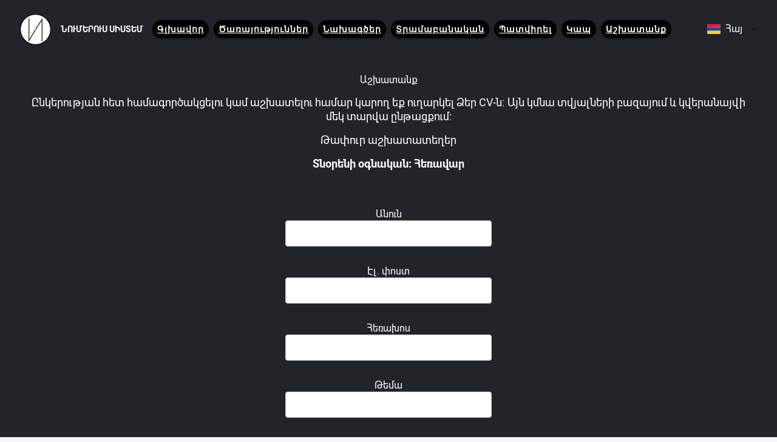

--- FILE ---
content_type: text/html; charset=utf-8
request_url: https://numerussystem.com/job
body_size: 3215
content:
<!DOCTYPE html><html><head><meta charSet="utf-8" lang="en" data-next-head=""/><meta name="viewport" content="width=device-width, initial-scale=1.0, maximum-scale=1.0, user-scalable=0" data-next-head=""/><script async="" src="https://www.googletagmanager.com/gtag/js?id=G-Z1LNSS876T" data-next-head=""></script><script src="https://yandex.ru/ads/system/context.js" async="" data-next-head=""></script><title data-next-head="">NUMERUS SYSTEM Վեբ ծրագրավորման ընկերություն</title><meta name="keywords" content="Վեբ ծրագրավորում, Վեբ կայք, ծրագրավորում,  laravel" data-next-head=""/><meta name="description" content="Բազմաֆունկցիոնալ կայքերի, հավելվածների պատրաստում և սպասարկում: Ծրագրային լուծումներ և գործառույթների ավտոմատացում բիզնեսի համար:" data-next-head=""/><meta name="content" content="Բազմաֆունկցիոնալ կայքերի, հավելվածների պատրաստում և սպասարկում: Ծրագրային լուծումներ և գործառույթների ավտոմատացում բիզնեսի համար:" data-next-head=""/><meta property="og:title" content="NUMERUS SYSTEM Վեբ ծրագրավորման ընկերություն" data-next-head=""/><meta property="og:description" content="Բազմաֆունկցիոնալ կայքերի, հավելվածների պատրաստում և սպասարկում: Ծրագրային լուծումներ և գործառույթների ավտոմատացում բիզնեսի համար:" data-next-head=""/><meta property="og:type" content="website" data-next-head=""/><meta property="og:image" content="http://localhost:3000/images/logoWithNumerusSystem.svg" data-next-head=""/><meta property="og:url" content="http://localhost:3000" data-next-head=""/><meta name="twitter:card" content="summary_large_image" data-next-head=""/><meta name="twitter:title" content="NUMERUS SYSTEM Վեբ ծրագրավորման ընկերություն" data-next-head=""/><meta name="twitter:description" content="Բազմաֆունկցիոնալ կայքերի, հավելվածների պատրաստում և սպասարկում: Ծրագրային լուծումներ և գործառույթների ավտոմատացում բիզնեսի համար:" data-next-head=""/><meta name="twitter:image" content="http://localhost:3000/images/logoWithNumerusSystem.svg" data-next-head=""/><meta property="og:type" content="poem" data-next-head=""/><meta name="poem:published_time" content="2010-09-15T21:59:31.011Z" data-next-head=""/><meta name="poem:author" content="SITE_NAME" data-next-head=""/><meta name="imgUrledin:title" content="NUMERUS SYSTEM Վեբ ծրագրավորման ընկերություն" data-next-head=""/><meta name="imgUrledin:description" content="Բազմաֆունկցիոնալ կայքերի, հավելվածների պատրաստում և սպասարկում: Ծրագրային լուծումներ և գործառույթների ավտոմատացում բիզնեսի համար:" data-next-head=""/><meta name="imgUrledin:image" content="http://localhost:3000/images/logoWithNumerusSystem.svg" data-next-head=""/><link rel="icon" href="/favicon.ico" data-next-head=""/><link rel="apple-touch-icon" sizes="180x180" href="/images/favicon/apple-touch-icon.png" data-next-head=""/><link rel="icon" type="image/png" sizes="32x32" href="/images/favicon/32x32.png" data-next-head=""/><link rel="icon" type="image/png" sizes="16x16" href="/images/favicon/16x16.png" data-next-head=""/><meta name="yandex-verification" content="cd9b1d874848ff9e" data-next-head=""/><link rel="icon" type="image/x-icon" href="/favicon.png" data-next-head=""/><link rel="apple-touch-icon" sizes="57x57" href="/images/touch/apple-icon-57x57.png" data-next-head=""/><link rel="apple-touch-icon" sizes="60x60" href="/images/touch/apple-icon-60x60.png" data-next-head=""/><link rel="apple-touch-icon" sizes="72x72" href="/images/touch/apple-icon-72x72.png" data-next-head=""/><link rel="apple-touch-icon" sizes="76x76" href="/images/touch/apple-icon-76x76.png" data-next-head=""/><link rel="apple-touch-icon" sizes="114x114" href="/images/touch/apple-icon-114x114.png" data-next-head=""/><link rel="apple-touch-icon" sizes="120x120" href="/images/touch/apple-icon-120x120.png" data-next-head=""/><link rel="apple-touch-icon" sizes="144x144" href="/images/touch/apple-icon-144x144.png" data-next-head=""/><link rel="apple-touch-icon" sizes="152x152" href="/images/touch/apple-icon-152x152.png" data-next-head=""/><link rel="apple-touch-icon" sizes="180x180" href="/images/touch/apple-icon-180x180.png" data-next-head=""/><link rel="icon" type="image/png" sizes="192x192" href="/images/touch/android-icon-192x192.png" data-next-head=""/><link rel="icon" type="image/png" sizes="32x32" href="/images/touch/favicon-32x32.png" data-next-head=""/><link rel="icon" type="image/png" sizes="96x96" href="/images/touch/favicon-96x96.png" data-next-head=""/><link rel="icon" type="image/png" sizes="16x16" href="/images/touch/favicon-16x16.png" data-next-head=""/><link data-next-font="" rel="preconnect" href="/" crossorigin="anonymous"/><link rel="preload" href="/_next/static/css/11622033313b47c6.css" as="style"/><link rel="preload" href="/_next/static/css/5d2d7475090496c7.css" as="style"/><script data-next-head="">
              window.dataLayer = window.dataLayer || [];
              function gtag(){dataLayer.push(arguments);}
              gtag('js', new Date());
              gtag('config', 'G-Z1LNSS876T');
            </script><script data-next-head="">window.yaContextCb=window.yaContextCb||[]</script><script>
            (function(m,e,t,r,i,k,a){m[i]=m[i]||function(){(m[i].a=m[i].a||[]).push(arguments)};
            m[i].l=1*new Date();
            for (var j = 0; j < document.scripts.length; j++) {if (document.scripts[j].src === r) { return; }}
            k=e.createElement(t),a=e.getElementsByTagName(t)[0],k.async=1,k.src=r,a.parentNode.insertBefore(k,a)})
            (window, document, "script", "https://mc.yandex.ru/metrika/tag.js", "ym");

            ym(95057547, "init", {
              clickmap:true,
              trackLinks:true,
              accurateTrackBounce:true
            });
          </script><noscript><img src="https://mc.yandex.ru/watch/95057547" style="position:absolute;left:-9999px" alt=""/></noscript><link rel="stylesheet" href="/_next/static/css/11622033313b47c6.css" data-n-g=""/><link rel="stylesheet" href="/_next/static/css/5d2d7475090496c7.css" data-n-p=""/><noscript data-n-css=""></noscript><script defer="" noModule="" src="/_next/static/chunks/polyfills-42372ed130431b0a.js"></script><script src="/_next/static/chunks/webpack-6ffd07a3317375c1.js" defer=""></script><script src="/_next/static/chunks/framework-b8ed9b642a1d405a.js" defer=""></script><script src="/_next/static/chunks/main-b2a46e6c00f63865.js" defer=""></script><script src="/_next/static/chunks/pages/_app-e2058aee8965aa68.js" defer=""></script><script src="/_next/static/chunks/439-86d67f906dba0bb0.js" defer=""></script><script src="/_next/static/chunks/40-d04ec07dd947fd27.js" defer=""></script><script src="/_next/static/chunks/397-dba2882c661d3d7b.js" defer=""></script><script src="/_next/static/chunks/pages/job-548b1be529cf836d.js" defer=""></script><script src="/_next/static/HovAsg2Ftja6upfHBhteK/_buildManifest.js" defer=""></script><script src="/_next/static/HovAsg2Ftja6upfHBhteK/_ssgManifest.js" defer=""></script></head><body><div id="__next"><header class="Header_Header__Ej4Q1"><a class="Header_Logo__vnLj4" href="/"><img alt="ՆՈՒՄԵՐՈՒՍ ՍԻՍՏԵՄ " loading="lazy" width="53" height="53" decoding="async" data-nimg="1" style="color:transparent" src="/images/logo.svg"/><div class="Header_Logo__text__4Xlmt">ՆՈՒՄԵՐՈՒՍ ՍԻՍՏԵՄ </div></a><div class="Header_Menu__rJxh5"><nav class="Header_Nav__tiZ6Z"><ul class="Header_Nav__list__v_I_d"><li class="Header_Nav__item__3Y1wR"><a class="Header_Nav__link__8KUo3 Header_LinkHover__uaCmc" href="/">Գլխավոր </a></li><li class="Header_Nav__item__3Y1wR"><a class="Header_Nav__link__8KUo3 Header_LinkHover__uaCmc" href="/services">Ծառայություններ </a></li><li class="Header_Nav__item__3Y1wR"><a class="Header_Nav__link__8KUo3 Header_LinkHover__uaCmc" href="/projects">Նախագծեր </a></li><li class="Header_Nav__item__3Y1wR"><a class="Header_Nav__link__8KUo3 Header_LinkHover__uaCmc" href="/logic">Տրամաբանական </a></li><li class="Header_Nav__item__3Y1wR"><a class="Header_Nav__link__8KUo3 Header_LinkHover__uaCmc" href="/order">Պատվիրել</a></li><li class="Header_Nav__item__3Y1wR"><a class="Header_Nav__link__8KUo3 Header_LinkHover__uaCmc" href="/contact">Կապ </a></li><li class="Header_Nav__item__3Y1wR"><a class="Header_Nav__link__8KUo3 Header_LinkHover__uaCmc" href="/job">Աշխատանք</a></li></ul></nav></div><div class="Header_Lang__jsEmm"><button class="Header_Lang__btn__KlLpe"><img alt="CHOOSE_LANGUAGE" loading="lazy" width="22" height="16" decoding="async" data-nimg="1" class="Header_Lang__img__z9U8O" style="color:transparent" src="/images/flags/hy.svg"/> <!-- -->Հայ</button><ul class="Header_Lang__list__ejgdj"><li><a class="Header_Lang__link___z0j8" href="/job#"><img alt="Eng" loading="lazy" width="22" height="16" decoding="async" data-nimg="1" class="Header_Lang__img__z9U8O" style="color:transparent" src="/images/flags/en.svg"/>Eng</a></li><li><a class="Header_Lang__link___z0j8" href="/job#"><img alt="Рус" loading="lazy" width="22" height="16" decoding="async" data-nimg="1" class="Header_Lang__img__z9U8O" style="color:transparent" src="/images/flags/ru.svg"/>Рус</a></li></ul></div><button class="Header_MenuBtn__ddKS1">Menu</button><div><!--s_links--><!--check code--><!--/s_links--></div></header><div id="yandex_rtb_R-A-17378924-1"></div><div class="Job_Job__BGEga"><h1>Աշխատանք</h1><div class="Job_jobInfo__3QRG5"><p>Ընկերության հետ համագործակցելու կամ աշխատելու համար կարող եք ուղարկել Ձեր CV-ն։ Այն կմնա տվյալների բազայում և կվերանայվի մեկ տարվա ընթացքում:</p><p>Թափուր աշխատատեղեր</p><p><b>Տնօրենի օգնական։ Հեռավար</b></p></div><div class="Job_container__4t5Oj"><div class="Job_field__u4Q1V"><label for="name">Անուն</label><input class="Job_input__gqDc2 " type="text" id="name" value=""/></div><div class="Job_field__u4Q1V"><label for="email">Էլ. փոստ</label><input class="Job_input__gqDc2 " type="email" id="email" value=""/></div><div class="Job_field__u4Q1V"><label for="phone">Հեռախոս</label><input class="Job_input__gqDc2 " type="tel" id="phone" value=""/></div><div class="Job_field__u4Q1V"><label for="subject">Թեմա</label><input class="Job_input__gqDc2 " type="text" id="subject" value=""/></div><div class="Job_field__u4Q1V"><label for="detail">Մանրամասներ</label><textarea id="detail" class="Job_textarea__fDz_3"></textarea></div><div class="Job_field__u4Q1V"><label for="attachment">Կցեք CV</label><input type="file" id="attachment" accept=".pdf,.doc,.docx,.jpg,.jpeg,.png"/></div><button class="Job_button__Qr9Y6">Ուղարկել</button></div></div><footer class="Footer_footer__ku_YT"><div class="Footer_footer__top__mFUdC"><a class="Footer_Logo__b_tzG" href="/"><img alt="ՆՈՒՄԵՐՈՒՍ ՍԻՍՏԵՄ " loading="lazy" width="53" height="53" decoding="async" data-nimg="1" style="color:transparent" src="/images/logo.svg"/><div class="Footer_Logo__text__PdGgo">ՆՈՒՄԵՐՈՒՍ ՍԻՍՏԵՄ </div></a><nav class="Footer_Nav__CjYId"><ul><li><a class="Footer_Nav__link__5HE8o" href="/">Գլխավոր </a></li><li><a class="Footer_Nav__link__5HE8o" href="/services">Ծառայություններ </a></li><li><a class="Footer_Nav__link__5HE8o" href="/projects">Նախագծեր </a></li><li><a class="Footer_Nav__link__5HE8o" href="/logic">Տրամաբանական </a></li><li><a class="Footer_Nav__link__5HE8o" href="/useful">Օգտակար </a></li><li><a class="Footer_Nav__link__5HE8o" href="/contact">Կապ </a></li></ul></nav><section class="Footer_Social__Y6Fe2"><a target="_blank" class="Footer_Icon__O6340" href="https://www.facebook.com/numerussystem"><img alt="facebook" loading="lazy" width="25" height="25" decoding="async" data-nimg="1" style="color:transparent" src="/images/social/facebook.svg"/></a><a target="_blank" class="Footer_Icon__O6340" href="https://www.instagram.com/numerussystem"><img alt="instagram" loading="lazy" width="25" height="25" decoding="async" data-nimg="1" style="color:transparent" src="/images/social/instagram.svg"/></a></section></div><p>2025<!-- --> <!-- -->Numerus System, բոլոր իրավունքները պաշտպանված են</p></footer></div><script id="__NEXT_DATA__" type="application/json">{"props":{"pageProps":{}},"page":"/job","query":{},"buildId":"HovAsg2Ftja6upfHBhteK","nextExport":true,"autoExport":true,"isFallback":false,"scriptLoader":[]}</script></body></html>

--- FILE ---
content_type: text/css; charset=UTF-8
request_url: https://numerussystem.com/_next/static/css/5d2d7475090496c7.css
body_size: 1722
content:
.Job_Job__BGEga{padding-top:121px;min-height:100vh;background-color:#212529;text-align:center}.Job_container__4t5Oj{max-width:400px;margin:0 auto;padding:20px}.Job_optionsSection__zl23l,.Job_typeSection__ZILpV{margin-bottom:20px}.Job_optionsSection__zl23l label{display:block;margin-bottom:10px}.Job_button__Qr9Y6{background-color:#111;color:#fff;padding:10px 20px;border-radius:4px;border:none;cursor:pointer}.Job_input__gqDc2,.Job_select__lKdQ7{display:block;width:100%;padding:10px;border:1px solid #ccc;border-radius:4px;background-color:#fff;font-size:16px;margin-bottom:10px}.Job_input__gqDc2{color:#000}.Job_textarea__fDz_3{display:block;width:100%;padding:10px;border:1px solid #ccc;border-radius:4px;background-color:#fff;color:#000;font-size:16px;margin-bottom:10px;min-height:100px;resize:vertical}.Job_errorInput__UPMw8{border:2px solid red}.Job_errorMessage__NAk3m{color:red}.Job_popup__fSos8{position:fixed;top:50%;left:50%;transform:translate(-50%,-50%);padding:20px;background-color:#fff;box-shadow:0 0 10px rgba(0,0,0,.2);border-radius:5px;display:flex;align-items:center;justify-content:center;flex-direction:column}.Job_successPopup__e4ypS{background-color:#b2e9b1;color:#1a541a}.Job_errorPopup__ZPFzh{background-color:#f7bbbb;color:#8e1818}.Job_jobInfo__3QRG5{padding:15px 50px;border-radius:8px;text-align:center}.Job_jobInfo__3QRG5 p{font-size:18px;margin-bottom:1rem}.Job_field__u4Q1V{padding:10px}.Header_Header__Ej4Q1{position:fixed;top:0;left:0;right:0;background-color:#212529;z-index:2;display:flex;align-items:center;min-height:88px;padding:7px 20px;width:100%}@media(min-width:1500px){.Header_Header__Ej4Q1{padding:24px 64px}}@media(min-width:1200px){.Header_Header__Ej4Q1{padding:18px 32px;min-height:96px}}@media(max-width:1199px){.Header_Header__fixed__jxX5e{position:fixed;top:0;left:0;right:0;z-index:10}}.Header_Logo__vnLj4{display:flex;flex-direction:row;align-items:center;padding:0;font-size:0;height:53px;text-decoration:none;color:#fff!important}.Header_Logo__text__4Xlmt{color:#fff!important;text-align:center;font-weight:700;font-size:14px;padding:0 15px;display:none}@media(min-width:768px){.Header_Logo__text__4Xlmt{display:block}}.Header_MenuBtn__ddKS1{display:flex;width:30px;height:30px;font-size:0;background:none;padding:0;border:0;cursor:pointer}@media(min-width:1200px){.Header_MenuBtn__ddKS1{display:none}}.Header_MenuBtn__ddKS1:after,.Header_MenuBtn__ddKS1:before{content:"";width:100%;height:100%;margin:auto;background-position:50%}.Header_MenuBtn__ddKS1:before{background-image:url(/images/icons/hamburger.svg);width:24px;height:18px;background-size:cover;margin-right:10px}.Header_MenuBtn__ddKS1:after{background-image:url(/images/icons/close.svg);background-size:20px auto}.Header_MenuBtn__active__ZzeL9:before,.Header_MenuBtn__ddKS1:not(.Header_MenuBtn__active__ZzeL9):after{display:none}.Header_Menu__rJxh5{display:flex}@media(max-width:1199px){.Header_Menu__rJxh5{position:fixed;flex-direction:column;background-color:#f0f0e8;padding:40px 5px 0;top:88px;left:0;right:0;z-index:10;overflow:auto;border-bottom-left-radius:4px;border-bottom-right-radius:4px}}@media(min-width:1200px){.Header_Menu__rJxh5{position:relative;align-items:center;flex-grow:1}}@media(max-width:1199px){.Header_Menu__rJxh5:not(.Header_Menu__open__mb3VP){visibility:hidden;transform:translateY(100%)}}.Header_Nav__tiZ6Z{padding:0}@media(max-width:1199px){.Header_Nav__tiZ6Z{margin-bottom:35px}}@media(min-width:1200px){.Header_Nav__tiZ6Z{order:1;margin-right:2px}.Header_Nav__list__v_I_d{display:flex}}.Header_Nav__item__3Y1wR:not(:last-child){margin-right:1%}@media(max-width:1199px){.Header_Nav__item__3Y1wR:not(:last-child){margin-bottom:35px}}.Header_Nav__link__8KUo3{display:inline-flex;color:#fff!important;background-color:#010101!important;font-size:14px;letter-spacing:1px;font-weight:600;padding:6px 8px;text-align:center;border-radius:100px;box-shadow:0 3px 6px 0 rgba(0,0,0,.21);font-family:Open Sans,sans-serif;cursor:pointer}@media(min-width:992px)and (max-width:1199px){.Header_Nav__link__8KUo3{font-size:12px}}.Header_LinkHover__uaCmc{position:relative;display:inline-block}.Header_LinkHover__uaCmc:after{content:"";position:absolute;border-bottom:.1em solid;width:0;bottom:0;left:0;transition:width .15s ease-out}.Header_LinkHover__uaCmc:hover:after{width:100%}.Header_LinkHover__with_padding__JKOsU:after{left:10px}.Header_LinkHover__with_padding__JKOsU:hover:after{width:calc(100% - 20px)}.Header_Lang__jsEmm{z-index:1;max-width:100px;position:relative;display:inline-block;-webkit-user-select:none;-moz-user-select:none;user-select:none;z-index:11}@media(max-width:1199px){.Header_Lang__jsEmm{margin-left:auto}}@media(min-width:1200px){.Header_Lang__jsEmm{margin-left:15px}}@media(min-width:1500px){.Header_Lang__jsEmm{margin-left:36px}}.Header_Lang__btn__KlLpe,.Header_Lang__link___z0j8{display:flex;align-items:center;min-height:48px;font-size:16px;font-weight:400;line-height:24px;text-decoration:none;color:#fff;padding:8px,0,8px,13px}.Header_Lang__img__z9U8O{margin:2px 8px 2px 2px}.Header_Lang__btn__KlLpe{display:inline-flex;align-items:center;border:0;background:none;cursor:pointer}.Header_Lang__btn__KlLpe:after{content:"";display:block;width:10px;height:5px;background-image:url(/images/icons/triangle-down.svg);background-position:50%;background-size:contain;margin-left:15px;transition:all .15s ease-out}.Header_Lang__list__ejgdj{position:absolute;background-color:#fff;border-radius:0 0 8px 8px;box-shadow:0 25px 30px rgba(0,0,0,.2);transform:translateY(-10px);top:calc(100% + 8px);left:0;transition:all .15s ease-out;padding:2px 8px}.Header_Lang__active__6fE4V .Header_Lang__btn__KlLpe:after{transform:rotate(180deg)}.Header_Lang__active__6fE4V .Header_lang__list__uxT2e{transform:translateY(0)}.Header_Lang__jsEmm:not(.Header_Lang__active__6fE4V) .Header_Lang__list__ejgdj{visibility:hidden;opacity:0;height:0}.Footer_footer__ku_YT{background-color:#010101!important;padding:10px;text-align:center}.Footer_footer__ku_YT .Footer_Logo__b_tzG{display:flex;flex-direction:row;align-items:center;padding:0;min-width:238px!important;font-size:0;height:53px;text-decoration:none;color:#fff!important}.Footer_footer__ku_YT .Footer_Logo__text__PdGgo{color:#fff!important;line-height:53px;text-align:center;font-weight:700;font-size:18px;padding:0 15px;display:none}@media(min-width:768px){.Footer_footer__ku_YT .Footer_Logo__text__PdGgo{display:block}}.Footer_footer__ku_YT .Footer_Nav__CjYId{padding:10px;text-align:left}.Footer_footer__ku_YT .Footer_Nav__link__5HE8o{display:inline-flex;text-decoration:none;white-space:nowrap;padding:5px;-webkit-user-select:none;-moz-user-select:none;user-select:none;font-style:normal;font-weight:400;font-size:14px;line-height:150%;color:#fff}@media(min-width:992px)and (max-width:1199px){.Footer_footer__ku_YT .Footer_Nav__link__5HE8o{font-size:12px}}.Footer_footer__ku_YT .Footer_Social__Y6Fe2{flex-grow:1;display:flex;justify-content:flex-end;text-align:right}.Footer_footer__ku_YT .Footer_Social__Y6Fe2 .Footer_Icon__O6340{margin:10px}@media(max-width:991px){.Footer_footer__ku_YT .Footer_Social__Y6Fe2{justify-content:center}}.Footer_footer__top__mFUdC{display:flex}@media(max-width:991px){.Footer_footer__top__mFUdC{display:block}}.YandexRTBAdHeader_HeaderAd__BGAPE{margin-top:101px}

--- FILE ---
content_type: image/svg+xml
request_url: https://numerussystem.com/images/social/instagram.svg
body_size: 808
content:
<svg width="28" height="28" viewBox="0 0 28 28" fill="none" xmlns="http://www.w3.org/2000/svg">
<rect width="28" height="28" rx="14" fill="#353535"/>
<path d="M14.0027 7.11423C16.2472 7.11423 16.5107 7.12424 17.3978 7.16426C18.2182 7.20094 18.6618 7.33768 18.9586 7.45441C19.3522 7.60783 19.6323 7.78792 19.9258 8.08141C20.2193 8.3749 20.4027 8.65505 20.5528 9.04859C20.6662 9.34541 20.8063 9.78898 20.843 10.6094C20.883 11.4965 20.893 11.76 20.893 14.0045C20.893 16.2491 20.883 16.5125 20.843 17.3997C20.8063 18.2201 20.6695 18.6637 20.5528 18.9605C20.3994 19.354 20.2193 19.6342 19.9258 19.9277C19.6323 20.2212 19.3522 20.4046 18.9586 20.5547C18.6618 20.6681 18.2182 20.8081 17.3978 20.8448C16.5107 20.8848 16.2472 20.8949 14.0027 20.8949C11.7582 20.8949 11.4947 20.8848 10.6075 20.8448C9.78711 20.8081 9.34354 20.6714 9.04672 20.5547C8.65318 20.4013 8.37303 20.2212 8.07954 19.9277C7.78605 19.6342 7.60262 19.354 7.45254 18.9605C7.33915 18.6637 7.19908 18.2201 7.16239 17.3997C7.12237 16.5125 7.11236 16.2491 7.11236 14.0045C7.11236 11.76 7.12237 11.4965 7.16239 10.6094C7.19908 9.78898 7.33581 9.34541 7.45254 9.04859C7.60596 8.65505 7.78605 8.3749 8.07954 8.08141C8.37303 7.78792 8.65318 7.60449 9.04672 7.45441C9.34354 7.34102 9.78711 7.20094 10.6075 7.16426C11.4947 7.1209 11.7615 7.11423 14.0027 7.11423ZM14.0027 5.6001C11.7215 5.6001 11.4347 5.6101 10.5375 5.65012C9.6437 5.69015 9.03338 5.83355 8.49976 6.04033C7.94614 6.25378 7.47922 6.54393 7.01231 7.01084C6.5454 7.47776 6.25858 7.94801 6.0418 8.4983C5.83502 9.03191 5.69161 9.64224 5.65159 10.5394C5.61157 11.4332 5.60156 11.72 5.60156 14.0012C5.60156 16.2824 5.61157 16.5692 5.65159 17.4664C5.69161 18.3602 5.83502 18.9705 6.0418 19.5075C6.25524 20.0611 6.5454 20.528 7.01231 20.9949C7.47922 21.4618 7.94947 21.7486 8.49976 21.9654C9.03338 22.1722 9.6437 22.3156 10.5408 22.3556C11.438 22.3956 11.7215 22.4057 14.006 22.4057C16.2906 22.4057 16.574 22.3956 17.4712 22.3556C18.365 22.3156 18.9753 22.1722 19.5123 21.9654C20.0659 21.752 20.5328 21.4618 20.9997 20.9949C21.4666 20.528 21.7534 20.0577 21.9702 19.5075C22.177 18.9738 22.3204 18.3635 22.3604 17.4664C22.4005 16.5692 22.4105 16.2857 22.4105 14.0012C22.4105 11.7167 22.4005 11.4332 22.3604 10.536C22.3204 9.64224 22.177 9.03191 21.9702 8.49496C21.7568 7.94134 21.4666 7.47442 20.9997 7.00751C20.5328 6.5406 20.0626 6.25378 19.5123 6.037C18.9786 5.83022 18.3683 5.68681 17.4712 5.64679C16.5707 5.6101 16.2839 5.6001 14.0027 5.6001Z" fill="white"/>
<path d="M14.0031 9.68896C11.6219 9.68896 9.6875 11.62 9.6875 14.0046C9.6875 16.3892 11.6185 18.3202 14.0031 18.3202C16.3877 18.3202 18.3187 16.3892 18.3187 14.0046C18.3187 11.62 16.3877 9.68896 14.0031 9.68896ZM14.0031 16.8027C12.4556 16.8027 11.2016 15.5487 11.2016 14.0012C11.2016 12.4538 12.4556 11.1998 14.0031 11.1998C15.5506 11.1998 16.8046 12.4538 16.8046 14.0012C16.8046 15.5487 15.5506 16.8027 14.0031 16.8027Z" fill="white"/>
<path d="M18.4877 10.5227C19.0439 10.5227 19.4949 10.0718 19.4949 9.5155C19.4949 8.95924 19.0439 8.5083 18.4877 8.5083C17.9314 8.5083 17.4805 8.95924 17.4805 9.5155C17.4805 10.0718 17.9314 10.5227 18.4877 10.5227Z" fill="white"/>
</svg>


--- FILE ---
content_type: application/javascript; charset=UTF-8
request_url: https://numerussystem.com/_next/static/chunks/pages/_app-e2058aee8965aa68.js
body_size: 27911
content:
(self.webpackChunk_N_E=self.webpackChunk_N_E||[]).push([[636],{439:()=>{},1754:()=>{},1799:()=>{},1806:(e,t,r)=>{"use strict";r.d(t,{Ay:()=>G});let n=e=>"string"==typeof e,o=()=>{let e,t;let r=new Promise((r,n)=>{e=r,t=n});return r.resolve=e,r.reject=t,r},i=e=>null==e?"":""+e,s=(e,t,r)=>{e.forEach(e=>{t[e]&&(r[e]=t[e])})},a=/###/g,l=e=>e&&e.indexOf("###")>-1?e.replace(a,"."):e,u=e=>!e||n(e),c=(e,t,r)=>{let o=n(t)?t.split("."):t,i=0;for(;i<o.length-1;){if(u(e))return{};let t=l(o[i]);!e[t]&&r&&(e[t]=new r),e=Object.prototype.hasOwnProperty.call(e,t)?e[t]:{},++i}return u(e)?{}:{obj:e,k:l(o[i])}},p=(e,t,r)=>{let{obj:n,k:o}=c(e,t,Object);if(void 0!==n||1===t.length){n[o]=r;return}let i=t[t.length-1],s=t.slice(0,t.length-1),a=c(e,s,Object);for(;void 0===a.obj&&s.length;)i=`${s[s.length-1]}.${i}`,a=c(e,s=s.slice(0,s.length-1),Object),a?.obj&&void 0!==a.obj[`${a.k}.${i}`]&&(a.obj=void 0);a.obj[`${a.k}.${i}`]=r},d=(e,t,r,n)=>{let{obj:o,k:i}=c(e,t,Object);o[i]=o[i]||[],o[i].push(r)},h=(e,t)=>{let{obj:r,k:n}=c(e,t);if(r&&Object.prototype.hasOwnProperty.call(r,n))return r[n]},f=(e,t,r)=>{let n=h(e,r);return void 0!==n?n:h(t,r)},g=(e,t,r)=>{for(let o in t)"__proto__"!==o&&"constructor"!==o&&(o in e?n(e[o])||e[o]instanceof String||n(t[o])||t[o]instanceof String?r&&(e[o]=t[o]):g(e[o],t[o],r):e[o]=t[o]);return e},y=e=>e.replace(/[\-\[\]\/\{\}\(\)\*\+\?\.\\\^\$\|]/g,"\\$&");var m={"&":"&amp;","<":"&lt;",">":"&gt;",'"':"&quot;","'":"&#39;","/":"&#x2F;"};let b=e=>n(e)?e.replace(/[&<>"'\/]/g,e=>m[e]):e;class v{constructor(e){this.capacity=e,this.regExpMap=new Map,this.regExpQueue=[]}getRegExp(e){let t=this.regExpMap.get(e);if(void 0!==t)return t;let r=new RegExp(e);return this.regExpQueue.length===this.capacity&&this.regExpMap.delete(this.regExpQueue.shift()),this.regExpMap.set(e,r),this.regExpQueue.push(e),r}}let E=[" ",",","?","!",";"],O=new v(20),S=(e,t,r)=>{t=t||"",r=r||"";let n=E.filter(e=>0>t.indexOf(e)&&0>r.indexOf(e));if(0===n.length)return!0;let o=O.getRegExp(`(${n.map(e=>"?"===e?"\\?":e).join("|")})`),i=!o.test(e);if(!i){let t=e.indexOf(r);t>0&&!o.test(e.substring(0,t))&&(i=!0)}return i},x=function(e,t){let r=arguments.length>2&&void 0!==arguments[2]?arguments[2]:".";if(!e)return;if(e[t]){if(!Object.prototype.hasOwnProperty.call(e,t))return;return e[t]}let n=t.split(r),o=e;for(let e=0;e<n.length;){let t;if(!o||"object"!=typeof o)return;let i="";for(let s=e;s<n.length;++s)if(s!==e&&(i+=r),i+=n[s],void 0!==(t=o[i])){if(["string","number","boolean"].indexOf(typeof t)>-1&&s<n.length-1)continue;e+=s-e+1;break}o=t}return o},w=e=>e?.replace("_","-"),N={type:"logger",log(e){this.output("log",e)},warn(e){this.output("warn",e)},error(e){this.output("error",e)},output(e,t){console?.[e]?.apply?.(console,t)}};class L{constructor(e){let t=arguments.length>1&&void 0!==arguments[1]?arguments[1]:{};this.init(e,t)}init(e){let t=arguments.length>1&&void 0!==arguments[1]?arguments[1]:{};this.prefix=t.prefix||"i18next:",this.logger=e||N,this.options=t,this.debug=t.debug}log(){for(var e=arguments.length,t=Array(e),r=0;r<e;r++)t[r]=arguments[r];return this.forward(t,"log","",!0)}warn(){for(var e=arguments.length,t=Array(e),r=0;r<e;r++)t[r]=arguments[r];return this.forward(t,"warn","",!0)}error(){for(var e=arguments.length,t=Array(e),r=0;r<e;r++)t[r]=arguments[r];return this.forward(t,"error","")}deprecate(){for(var e=arguments.length,t=Array(e),r=0;r<e;r++)t[r]=arguments[r];return this.forward(t,"warn","WARNING DEPRECATED: ",!0)}forward(e,t,r,o){return o&&!this.debug?null:(n(e[0])&&(e[0]=`${r}${this.prefix} ${e[0]}`),this.logger[t](e))}create(e){return new L(this.logger,{prefix:`${this.prefix}:${e}:`,...this.options})}clone(e){return(e=e||this.options).prefix=e.prefix||this.prefix,new L(this.logger,e)}}var R=new L;class k{constructor(){this.observers={}}on(e,t){return e.split(" ").forEach(e=>{this.observers[e]||(this.observers[e]=new Map);let r=this.observers[e].get(t)||0;this.observers[e].set(t,r+1)}),this}off(e,t){if(this.observers[e]){if(!t){delete this.observers[e];return}this.observers[e].delete(t)}}emit(e){for(var t=arguments.length,r=Array(t>1?t-1:0),n=1;n<t;n++)r[n-1]=arguments[n];this.observers[e]&&Array.from(this.observers[e].entries()).forEach(e=>{let[t,n]=e;for(let e=0;e<n;e++)t(...r)}),this.observers["*"]&&Array.from(this.observers["*"].entries()).forEach(t=>{let[n,o]=t;for(let t=0;t<o;t++)n.apply(n,[e,...r])})}}class C extends k{constructor(e){let t=arguments.length>1&&void 0!==arguments[1]?arguments[1]:{ns:["translation"],defaultNS:"translation"};super(),this.data=e||{},this.options=t,void 0===this.options.keySeparator&&(this.options.keySeparator="."),void 0===this.options.ignoreJSONStructure&&(this.options.ignoreJSONStructure=!0)}addNamespaces(e){0>this.options.ns.indexOf(e)&&this.options.ns.push(e)}removeNamespaces(e){let t=this.options.ns.indexOf(e);t>-1&&this.options.ns.splice(t,1)}getResource(e,t,r){let o,i=arguments.length>3&&void 0!==arguments[3]?arguments[3]:{},s=void 0!==i.keySeparator?i.keySeparator:this.options.keySeparator,a=void 0!==i.ignoreJSONStructure?i.ignoreJSONStructure:this.options.ignoreJSONStructure;e.indexOf(".")>-1?o=e.split("."):(o=[e,t],r&&(Array.isArray(r)?o.push(...r):n(r)&&s?o.push(...r.split(s)):o.push(r)));let l=h(this.data,o);return(!l&&!t&&!r&&e.indexOf(".")>-1&&(e=o[0],t=o[1],r=o.slice(2).join(".")),!l&&a&&n(r))?x(this.data?.[e]?.[t],r,s):l}addResource(e,t,r,n){let o=arguments.length>4&&void 0!==arguments[4]?arguments[4]:{silent:!1},i=void 0!==o.keySeparator?o.keySeparator:this.options.keySeparator,s=[e,t];r&&(s=s.concat(i?r.split(i):r)),e.indexOf(".")>-1&&(s=e.split("."),n=t,t=s[1]),this.addNamespaces(t),p(this.data,s,n),o.silent||this.emit("added",e,t,r,n)}addResources(e,t,r){let o=arguments.length>3&&void 0!==arguments[3]?arguments[3]:{silent:!1};for(let o in r)(n(r[o])||Array.isArray(r[o]))&&this.addResource(e,t,o,r[o],{silent:!0});o.silent||this.emit("added",e,t,r)}addResourceBundle(e,t,r,n,o){let i=arguments.length>5&&void 0!==arguments[5]?arguments[5]:{silent:!1,skipCopy:!1},s=[e,t];e.indexOf(".")>-1&&(s=e.split("."),n=r,r=t,t=s[1]),this.addNamespaces(t);let a=h(this.data,s)||{};i.skipCopy||(r=JSON.parse(JSON.stringify(r))),n?g(a,r,o):a={...a,...r},p(this.data,s,a),i.silent||this.emit("added",e,t,r)}removeResourceBundle(e,t){this.hasResourceBundle(e,t)&&delete this.data[e][t],this.removeNamespaces(t),this.emit("removed",e,t)}hasResourceBundle(e,t){return void 0!==this.getResource(e,t)}getResourceBundle(e,t){return t||(t=this.options.defaultNS),this.getResource(e,t)}getDataByLanguage(e){return this.data[e]}hasLanguageSomeTranslations(e){let t=this.getDataByLanguage(e);return!!(t&&Object.keys(t)||[]).find(e=>t[e]&&Object.keys(t[e]).length>0)}toJSON(){return this.data}}var P={processors:{},addPostProcessor(e){this.processors[e.name]=e},handle(e,t,r,n,o){return e.forEach(e=>{t=this.processors[e]?.process(t,r,n,o)??t}),t}};let T={},I=e=>!n(e)&&"boolean"!=typeof e&&"number"!=typeof e;class A extends k{constructor(e){let t=arguments.length>1&&void 0!==arguments[1]?arguments[1]:{};super(),s(["resourceStore","languageUtils","pluralResolver","interpolator","backendConnector","i18nFormat","utils"],e,this),this.options=t,void 0===this.options.keySeparator&&(this.options.keySeparator="."),this.logger=R.create("translator")}changeLanguage(e){e&&(this.language=e)}exists(e){let t=arguments.length>1&&void 0!==arguments[1]?arguments[1]:{interpolation:{}};if(null==e)return!1;let r=this.resolve(e,t);return r?.res!==void 0}extractFromKey(e,t){let r=void 0!==t.nsSeparator?t.nsSeparator:this.options.nsSeparator;void 0===r&&(r=":");let o=void 0!==t.keySeparator?t.keySeparator:this.options.keySeparator,i=t.ns||this.options.defaultNS||[],s=r&&e.indexOf(r)>-1,a=!this.options.userDefinedKeySeparator&&!t.keySeparator&&!this.options.userDefinedNsSeparator&&!t.nsSeparator&&!S(e,r,o);if(s&&!a){let t=e.match(this.interpolator.nestingRegexp);if(t&&t.length>0)return{key:e,namespaces:n(i)?[i]:i};let s=e.split(r);(r!==o||r===o&&this.options.ns.indexOf(s[0])>-1)&&(i=s.shift()),e=s.join(o)}return{key:e,namespaces:n(i)?[i]:i}}translate(e,t,r){if("object"!=typeof t&&this.options.overloadTranslationOptionHandler&&(t=this.options.overloadTranslationOptionHandler(arguments)),"object"==typeof t&&(t={...t}),t||(t={}),null==e)return"";Array.isArray(e)||(e=[String(e)]);let o=void 0!==t.returnDetails?t.returnDetails:this.options.returnDetails,i=void 0!==t.keySeparator?t.keySeparator:this.options.keySeparator,{key:s,namespaces:a}=this.extractFromKey(e[e.length-1],t),l=a[a.length-1],u=t.lng||this.language,c=t.appendNamespaceToCIMode||this.options.appendNamespaceToCIMode;if(u?.toLowerCase()==="cimode"){if(c){let e=t.nsSeparator||this.options.nsSeparator;return o?{res:`${l}${e}${s}`,usedKey:s,exactUsedKey:s,usedLng:u,usedNS:l,usedParams:this.getUsedParamsDetails(t)}:`${l}${e}${s}`}return o?{res:s,usedKey:s,exactUsedKey:s,usedLng:u,usedNS:l,usedParams:this.getUsedParamsDetails(t)}:s}let p=this.resolve(e,t),d=p?.res,h=p?.usedKey||s,f=p?.exactUsedKey||s,g=void 0!==t.joinArrays?t.joinArrays:this.options.joinArrays,y=!this.i18nFormat||this.i18nFormat.handleAsObject,m=void 0!==t.count&&!n(t.count),b=A.hasDefaultValue(t),v=m?this.pluralResolver.getSuffix(u,t.count,t):"",E=t.ordinal&&m?this.pluralResolver.getSuffix(u,t.count,{ordinal:!1}):"",O=m&&!t.ordinal&&0===t.count,S=O&&t[`defaultValue${this.options.pluralSeparator}zero`]||t[`defaultValue${v}`]||t[`defaultValue${E}`]||t.defaultValue,x=d;y&&!d&&b&&(x=S);let w=I(x),N=Object.prototype.toString.apply(x);if(y&&x&&w&&0>["[object Number]","[object Function]","[object RegExp]"].indexOf(N)&&!(n(g)&&Array.isArray(x))){if(!t.returnObjects&&!this.options.returnObjects){this.options.returnedObjectHandler||this.logger.warn("accessing an object - but returnObjects options is not enabled!");let e=this.options.returnedObjectHandler?this.options.returnedObjectHandler(h,x,{...t,ns:a}):`key '${s} (${this.language})' returned an object instead of string.`;return o?(p.res=e,p.usedParams=this.getUsedParamsDetails(t),p):e}if(i){let e=Array.isArray(x),r=e?[]:{},n=e?f:h;for(let e in x)if(Object.prototype.hasOwnProperty.call(x,e)){let o=`${n}${i}${e}`;b&&!d?r[e]=this.translate(o,{...t,defaultValue:I(S)?S[e]:void 0,joinArrays:!1,ns:a}):r[e]=this.translate(o,{...t,joinArrays:!1,ns:a}),r[e]===o&&(r[e]=x[e])}d=r}}else if(y&&n(g)&&Array.isArray(d))(d=d.join(g))&&(d=this.extendTranslation(d,e,t,r));else{let n=!1,o=!1;!this.isValidLookup(d)&&b&&(n=!0,d=S),this.isValidLookup(d)||(o=!0,d=s);let a=(t.missingKeyNoValueFallbackToKey||this.options.missingKeyNoValueFallbackToKey)&&o?void 0:d,c=b&&S!==d&&this.options.updateMissing;if(o||n||c){if(this.logger.log(c?"updateKey":"missingKey",u,l,s,c?S:d),i){let e=this.resolve(s,{...t,keySeparator:!1});e&&e.res&&this.logger.warn("Seems the loaded translations were in flat JSON format instead of nested. Either set keySeparator: false on init or make sure your translations are published in nested format.")}let e=[],r=this.languageUtils.getFallbackCodes(this.options.fallbackLng,t.lng||this.language);if("fallback"===this.options.saveMissingTo&&r&&r[0])for(let t=0;t<r.length;t++)e.push(r[t]);else"all"===this.options.saveMissingTo?e=this.languageUtils.toResolveHierarchy(t.lng||this.language):e.push(t.lng||this.language);let n=(e,r,n)=>{let o=b&&n!==d?n:a;this.options.missingKeyHandler?this.options.missingKeyHandler(e,l,r,o,c,t):this.backendConnector?.saveMissing&&this.backendConnector.saveMissing(e,l,r,o,c,t),this.emit("missingKey",e,l,r,d)};this.options.saveMissing&&(this.options.saveMissingPlurals&&m?e.forEach(e=>{let r=this.pluralResolver.getSuffixes(e,t);O&&t[`defaultValue${this.options.pluralSeparator}zero`]&&0>r.indexOf(`${this.options.pluralSeparator}zero`)&&r.push(`${this.options.pluralSeparator}zero`),r.forEach(r=>{n([e],s+r,t[`defaultValue${r}`]||S)})}):n(e,s,S))}d=this.extendTranslation(d,e,t,p,r),o&&d===s&&this.options.appendNamespaceToMissingKey&&(d=`${l}:${s}`),(o||n)&&this.options.parseMissingKeyHandler&&(d=this.options.parseMissingKeyHandler(this.options.appendNamespaceToMissingKey?`${l}:${s}`:s,n?d:void 0))}return o?(p.res=d,p.usedParams=this.getUsedParamsDetails(t),p):d}extendTranslation(e,t,r,o,i){var s=this;if(this.i18nFormat?.parse)e=this.i18nFormat.parse(e,{...this.options.interpolation.defaultVariables,...r},r.lng||this.language||o.usedLng,o.usedNS,o.usedKey,{resolved:o});else if(!r.skipInterpolation){let a;r.interpolation&&this.interpolator.init({...r,interpolation:{...this.options.interpolation,...r.interpolation}});let l=n(e)&&(r?.interpolation?.skipOnVariables!==void 0?r.interpolation.skipOnVariables:this.options.interpolation.skipOnVariables);if(l){let t=e.match(this.interpolator.nestingRegexp);a=t&&t.length}let u=r.replace&&!n(r.replace)?r.replace:r;if(this.options.interpolation.defaultVariables&&(u={...this.options.interpolation.defaultVariables,...u}),e=this.interpolator.interpolate(e,u,r.lng||this.language||o.usedLng,r),l){let t=e.match(this.interpolator.nestingRegexp);a<(t&&t.length)&&(r.nest=!1)}!r.lng&&o&&o.res&&(r.lng=this.language||o.usedLng),!1!==r.nest&&(e=this.interpolator.nest(e,function(){for(var e=arguments.length,n=Array(e),o=0;o<e;o++)n[o]=arguments[o];return i?.[0]!==n[0]||r.context?s.translate(...n,t):(s.logger.warn(`It seems you are nesting recursively key: ${n[0]} in key: ${t[0]}`),null)},r)),r.interpolation&&this.interpolator.reset()}let a=r.postProcess||this.options.postProcess,l=n(a)?[a]:a;return null!=e&&l?.length&&!1!==r.applyPostProcessor&&(e=P.handle(l,e,t,this.options&&this.options.postProcessPassResolved?{i18nResolved:{...o,usedParams:this.getUsedParamsDetails(r)},...r}:r,this)),e}resolve(e){let t,r,o,i,s,a=arguments.length>1&&void 0!==arguments[1]?arguments[1]:{};return n(e)&&(e=[e]),e.forEach(e=>{if(this.isValidLookup(t))return;let l=this.extractFromKey(e,a),u=l.key;r=u;let c=l.namespaces;this.options.fallbackNS&&(c=c.concat(this.options.fallbackNS));let p=void 0!==a.count&&!n(a.count),d=p&&!a.ordinal&&0===a.count,h=void 0!==a.context&&(n(a.context)||"number"==typeof a.context)&&""!==a.context,f=a.lngs?a.lngs:this.languageUtils.toResolveHierarchy(a.lng||this.language,a.fallbackLng);c.forEach(e=>{this.isValidLookup(t)||(s=e,!T[`${f[0]}-${e}`]&&this.utils?.hasLoadedNamespace&&!this.utils?.hasLoadedNamespace(s)&&(T[`${f[0]}-${e}`]=!0,this.logger.warn(`key "${r}" for languages "${f.join(", ")}" won't get resolved as namespace "${s}" was not yet loaded`,"This means something IS WRONG in your setup. You access the t function before i18next.init / i18next.loadNamespace / i18next.changeLanguage was done. Wait for the callback or Promise to resolve before accessing it!!!")),f.forEach(r=>{let n;if(this.isValidLookup(t))return;i=r;let s=[u];if(this.i18nFormat?.addLookupKeys)this.i18nFormat.addLookupKeys(s,u,r,e,a);else{let e;p&&(e=this.pluralResolver.getSuffix(r,a.count,a));let t=`${this.options.pluralSeparator}zero`,n=`${this.options.pluralSeparator}ordinal${this.options.pluralSeparator}`;if(p&&(s.push(u+e),a.ordinal&&0===e.indexOf(n)&&s.push(u+e.replace(n,this.options.pluralSeparator)),d&&s.push(u+t)),h){let r=`${u}${this.options.contextSeparator}${a.context}`;s.push(r),p&&(s.push(r+e),a.ordinal&&0===e.indexOf(n)&&s.push(r+e.replace(n,this.options.pluralSeparator)),d&&s.push(r+t))}}for(;n=s.pop();)this.isValidLookup(t)||(o=n,t=this.getResource(r,e,n,a))}))})}),{res:t,usedKey:r,exactUsedKey:o,usedLng:i,usedNS:s}}isValidLookup(e){return void 0!==e&&!(!this.options.returnNull&&null===e)&&!(!this.options.returnEmptyString&&""===e)}getResource(e,t,r){let n=arguments.length>3&&void 0!==arguments[3]?arguments[3]:{};return this.i18nFormat?.getResource?this.i18nFormat.getResource(e,t,r,n):this.resourceStore.getResource(e,t,r,n)}getUsedParamsDetails(){let e=arguments.length>0&&void 0!==arguments[0]?arguments[0]:{},t=e.replace&&!n(e.replace),r=t?e.replace:e;if(t&&void 0!==e.count&&(r.count=e.count),this.options.interpolation.defaultVariables&&(r={...this.options.interpolation.defaultVariables,...r}),!t)for(let e of(r={...r},["defaultValue","ordinal","context","replace","lng","lngs","fallbackLng","ns","keySeparator","nsSeparator","returnObjects","returnDetails","joinArrays","postProcess","interpolation"]))delete r[e];return r}static hasDefaultValue(e){let t="defaultValue";for(let r in e)if(Object.prototype.hasOwnProperty.call(e,r)&&t===r.substring(0,t.length)&&void 0!==e[r])return!0;return!1}}class j{constructor(e){this.options=e,this.supportedLngs=this.options.supportedLngs||!1,this.logger=R.create("languageUtils")}getScriptPartFromCode(e){if(!(e=w(e))||0>e.indexOf("-"))return null;let t=e.split("-");return 2===t.length?null:(t.pop(),"x"===t[t.length-1].toLowerCase())?null:this.formatLanguageCode(t.join("-"))}getLanguagePartFromCode(e){if(!(e=w(e))||0>e.indexOf("-"))return e;let t=e.split("-");return this.formatLanguageCode(t[0])}formatLanguageCode(e){if(n(e)&&e.indexOf("-")>-1){let t;try{t=Intl.getCanonicalLocales(e)[0]}catch(e){}return(t&&this.options.lowerCaseLng&&(t=t.toLowerCase()),t)?t:this.options.lowerCaseLng?e.toLowerCase():e}return this.options.cleanCode||this.options.lowerCaseLng?e.toLowerCase():e}isSupportedCode(e){return("languageOnly"===this.options.load||this.options.nonExplicitSupportedLngs)&&(e=this.getLanguagePartFromCode(e)),!this.supportedLngs||!this.supportedLngs.length||this.supportedLngs.indexOf(e)>-1}getBestMatchFromCodes(e){let t;return e?(e.forEach(e=>{if(t)return;let r=this.formatLanguageCode(e);(!this.options.supportedLngs||this.isSupportedCode(r))&&(t=r)}),!t&&this.options.supportedLngs&&e.forEach(e=>{if(t)return;let r=this.getLanguagePartFromCode(e);if(this.isSupportedCode(r))return t=r;t=this.options.supportedLngs.find(e=>{if(e===r||!(0>e.indexOf("-")&&0>r.indexOf("-"))&&(e.indexOf("-")>0&&0>r.indexOf("-")&&e.substring(0,e.indexOf("-"))===r||0===e.indexOf(r)&&r.length>1))return e})}),t||(t=this.getFallbackCodes(this.options.fallbackLng)[0]),t):null}getFallbackCodes(e,t){if(!e)return[];if("function"==typeof e&&(e=e(t)),n(e)&&(e=[e]),Array.isArray(e))return e;if(!t)return e.default||[];let r=e[t];return r||(r=e[this.getScriptPartFromCode(t)]),r||(r=e[this.formatLanguageCode(t)]),r||(r=e[this.getLanguagePartFromCode(t)]),r||(r=e.default),r||[]}toResolveHierarchy(e,t){let r=this.getFallbackCodes(t||this.options.fallbackLng||[],e),o=[],i=e=>{e&&(this.isSupportedCode(e)?o.push(e):this.logger.warn(`rejecting language code not found in supportedLngs: ${e}`))};return n(e)&&(e.indexOf("-")>-1||e.indexOf("_")>-1)?("languageOnly"!==this.options.load&&i(this.formatLanguageCode(e)),"languageOnly"!==this.options.load&&"currentOnly"!==this.options.load&&i(this.getScriptPartFromCode(e)),"currentOnly"!==this.options.load&&i(this.getLanguagePartFromCode(e))):n(e)&&i(this.formatLanguageCode(e)),r.forEach(e=>{0>o.indexOf(e)&&i(this.formatLanguageCode(e))}),o}}let $={zero:0,one:1,two:2,few:3,many:4,other:5},D={select:e=>1===e?"one":"other",resolvedOptions:()=>({pluralCategories:["one","other"]})};class _{constructor(e){let t=arguments.length>1&&void 0!==arguments[1]?arguments[1]:{};this.languageUtils=e,this.options=t,this.logger=R.create("pluralResolver"),this.pluralRulesCache={}}addRule(e,t){this.rules[e]=t}clearCache(){this.pluralRulesCache={}}getRule(e){let t,r=arguments.length>1&&void 0!==arguments[1]?arguments[1]:{},n=w("dev"===e?"en":e),o=r.ordinal?"ordinal":"cardinal",i=JSON.stringify({cleanedCode:n,type:o});if(i in this.pluralRulesCache)return this.pluralRulesCache[i];try{t=new Intl.PluralRules(n,{type:o})}catch(o){if(!Intl)return this.logger.error("No Intl support, please use an Intl polyfill!"),D;if(!e.match(/-|_/))return D;let n=this.languageUtils.getLanguagePartFromCode(e);t=this.getRule(n,r)}return this.pluralRulesCache[i]=t,t}needsPlural(e){let t=arguments.length>1&&void 0!==arguments[1]?arguments[1]:{},r=this.getRule(e,t);return r||(r=this.getRule("dev",t)),r?.resolvedOptions().pluralCategories.length>1}getPluralFormsOfKey(e,t){let r=arguments.length>2&&void 0!==arguments[2]?arguments[2]:{};return this.getSuffixes(e,r).map(e=>`${t}${e}`)}getSuffixes(e){let t=arguments.length>1&&void 0!==arguments[1]?arguments[1]:{},r=this.getRule(e,t);return(r||(r=this.getRule("dev",t)),r)?r.resolvedOptions().pluralCategories.sort((e,t)=>$[e]-$[t]).map(e=>`${this.options.prepend}${t.ordinal?`ordinal${this.options.prepend}`:""}${e}`):[]}getSuffix(e,t){let r=arguments.length>2&&void 0!==arguments[2]?arguments[2]:{},n=this.getRule(e,r);return n?`${this.options.prepend}${r.ordinal?`ordinal${this.options.prepend}`:""}${n.select(t)}`:(this.logger.warn(`no plural rule found for: ${e}`),this.getSuffix("dev",t,r))}}let M=function(e,t,r){let o=arguments.length>3&&void 0!==arguments[3]?arguments[3]:".",i=!(arguments.length>4)||void 0===arguments[4]||arguments[4],s=f(e,t,r);return!s&&i&&n(r)&&void 0===(s=x(e,r,o))&&(s=x(t,r,o)),s},U=e=>e.replace(/\$/g,"$$$$");class V{constructor(){let e=arguments.length>0&&void 0!==arguments[0]?arguments[0]:{};this.logger=R.create("interpolator"),this.options=e,this.format=e?.interpolation?.format||(e=>e),this.init(e)}init(){let e=arguments.length>0&&void 0!==arguments[0]?arguments[0]:{};e.interpolation||(e.interpolation={escapeValue:!0});let{escape:t,escapeValue:r,useRawValueToEscape:n,prefix:o,prefixEscaped:i,suffix:s,suffixEscaped:a,formatSeparator:l,unescapeSuffix:u,unescapePrefix:c,nestingPrefix:p,nestingPrefixEscaped:d,nestingSuffix:h,nestingSuffixEscaped:f,nestingOptionsSeparator:g,maxReplaces:m,alwaysFormat:v}=e.interpolation;this.escape=void 0!==t?t:b,this.escapeValue=void 0===r||r,this.useRawValueToEscape=void 0!==n&&n,this.prefix=o?y(o):i||"{{",this.suffix=s?y(s):a||"}}",this.formatSeparator=l||",",this.unescapePrefix=u?"":c||"-",this.unescapeSuffix=this.unescapePrefix?"":u||"",this.nestingPrefix=p?y(p):d||y("$t("),this.nestingSuffix=h?y(h):f||y(")"),this.nestingOptionsSeparator=g||",",this.maxReplaces=m||1e3,this.alwaysFormat=void 0!==v&&v,this.resetRegExp()}reset(){this.options&&this.init(this.options)}resetRegExp(){let e=(e,t)=>e?.source===t?(e.lastIndex=0,e):RegExp(t,"g");this.regexp=e(this.regexp,`${this.prefix}(.+?)${this.suffix}`),this.regexpUnescape=e(this.regexpUnescape,`${this.prefix}${this.unescapePrefix}(.+?)${this.unescapeSuffix}${this.suffix}`),this.nestingRegexp=e(this.nestingRegexp,`${this.nestingPrefix}(.+?)${this.nestingSuffix}`)}interpolate(e,t,r,o){let s,a,l;let u=this.options&&this.options.interpolation&&this.options.interpolation.defaultVariables||{},c=e=>{if(0>e.indexOf(this.formatSeparator)){let n=M(t,u,e,this.options.keySeparator,this.options.ignoreJSONStructure);return this.alwaysFormat?this.format(n,void 0,r,{...o,...t,interpolationkey:e}):n}let n=e.split(this.formatSeparator),i=n.shift().trim(),s=n.join(this.formatSeparator).trim();return this.format(M(t,u,i,this.options.keySeparator,this.options.ignoreJSONStructure),s,r,{...o,...t,interpolationkey:i})};this.resetRegExp();let p=o?.missingInterpolationHandler||this.options.missingInterpolationHandler,d=o?.interpolation?.skipOnVariables!==void 0?o.interpolation.skipOnVariables:this.options.interpolation.skipOnVariables;return[{regex:this.regexpUnescape,safeValue:e=>U(e)},{regex:this.regexp,safeValue:e=>this.escapeValue?U(this.escape(e)):U(e)}].forEach(t=>{for(l=0;s=t.regex.exec(e);){let r=s[1].trim();if(void 0===(a=c(r))){if("function"==typeof p){let t=p(e,s,o);a=n(t)?t:""}else if(o&&Object.prototype.hasOwnProperty.call(o,r))a="";else if(d){a=s[0];continue}else this.logger.warn(`missed to pass in variable ${r} for interpolating ${e}`),a=""}else n(a)||this.useRawValueToEscape||(a=i(a));let u=t.safeValue(a);if(e=e.replace(s[0],u),d?(t.regex.lastIndex+=a.length,t.regex.lastIndex-=s[0].length):t.regex.lastIndex=0,++l>=this.maxReplaces)break}}),e}nest(e,t){let r,o,s,a=arguments.length>2&&void 0!==arguments[2]?arguments[2]:{},l=(e,t)=>{let r=this.nestingOptionsSeparator;if(0>e.indexOf(r))return e;let n=e.split(RegExp(`${r}[ ]*{`)),o=`{${n[1]}`;e=n[0];let i=(o=this.interpolate(o,s)).match(/'/g),a=o.match(/"/g);((i?.length??0)%2!=0||a)&&a.length%2==0||(o=o.replace(/'/g,'"'));try{s=JSON.parse(o),t&&(s={...t,...s})}catch(t){return this.logger.warn(`failed parsing options string in nesting for key ${e}`,t),`${e}${r}${o}`}return s.defaultValue&&s.defaultValue.indexOf(this.prefix)>-1&&delete s.defaultValue,e};for(;r=this.nestingRegexp.exec(e);){let u=[];(s=(s={...a}).replace&&!n(s.replace)?s.replace:s).applyPostProcessor=!1,delete s.defaultValue;let c=!1;if(-1!==r[0].indexOf(this.formatSeparator)&&!/{.*}/.test(r[1])){let e=r[1].split(this.formatSeparator).map(e=>e.trim());r[1]=e.shift(),u=e,c=!0}if((o=t(l.call(this,r[1].trim(),s),s))&&r[0]===e&&!n(o))return o;n(o)||(o=i(o)),o||(this.logger.warn(`missed to resolve ${r[1]} for nesting ${e}`),o=""),c&&(o=u.reduce((e,t)=>this.format(e,t,a.lng,{...a,interpolationkey:r[1].trim()}),o.trim())),e=e.replace(r[0],o),this.regexp.lastIndex=0}return e}}let F=e=>{let t=e.toLowerCase().trim(),r={};if(e.indexOf("(")>-1){let n=e.split("(");t=n[0].toLowerCase().trim();let o=n[1].substring(0,n[1].length-1);"currency"===t&&0>o.indexOf(":")?r.currency||(r.currency=o.trim()):"relativetime"===t&&0>o.indexOf(":")?r.range||(r.range=o.trim()):o.split(";").forEach(e=>{if(e){let[t,...n]=e.split(":"),o=n.join(":").trim().replace(/^'+|'+$/g,""),i=t.trim();r[i]||(r[i]=o),"false"===o&&(r[i]=!1),"true"===o&&(r[i]=!0),isNaN(o)||(r[i]=parseInt(o,10))}})}return{formatName:t,formatOptions:r}},B=e=>{let t={};return(r,n,o)=>{let i=o;o&&o.interpolationkey&&o.formatParams&&o.formatParams[o.interpolationkey]&&o[o.interpolationkey]&&(i={...i,[o.interpolationkey]:void 0});let s=n+JSON.stringify(i),a=t[s];return a||(a=e(w(n),o),t[s]=a),a(r)}};class H{constructor(){let e=arguments.length>0&&void 0!==arguments[0]?arguments[0]:{};this.logger=R.create("formatter"),this.options=e,this.formats={number:B((e,t)=>{let r=new Intl.NumberFormat(e,{...t});return e=>r.format(e)}),currency:B((e,t)=>{let r=new Intl.NumberFormat(e,{...t,style:"currency"});return e=>r.format(e)}),datetime:B((e,t)=>{let r=new Intl.DateTimeFormat(e,{...t});return e=>r.format(e)}),relativetime:B((e,t)=>{let r=new Intl.RelativeTimeFormat(e,{...t});return e=>r.format(e,t.range||"day")}),list:B((e,t)=>{let r=new Intl.ListFormat(e,{...t});return e=>r.format(e)})},this.init(e)}init(e){let t=arguments.length>1&&void 0!==arguments[1]?arguments[1]:{interpolation:{}};this.formatSeparator=t.interpolation.formatSeparator||","}add(e,t){this.formats[e.toLowerCase().trim()]=t}addCached(e,t){this.formats[e.toLowerCase().trim()]=B(t)}format(e,t,r){let n=arguments.length>3&&void 0!==arguments[3]?arguments[3]:{},o=t.split(this.formatSeparator);if(o.length>1&&o[0].indexOf("(")>1&&0>o[0].indexOf(")")&&o.find(e=>e.indexOf(")")>-1)){let e=o.findIndex(e=>e.indexOf(")")>-1);o[0]=[o[0],...o.splice(1,e)].join(this.formatSeparator)}return o.reduce((e,t)=>{let{formatName:o,formatOptions:i}=F(t);if(this.formats[o]){let t=e;try{let s=n?.formatParams?.[n.interpolationkey]||{},a=s.locale||s.lng||n.locale||n.lng||r;t=this.formats[o](e,a,{...i,...n,...s})}catch(e){this.logger.warn(e)}return t}return this.logger.warn(`there was no format function for ${o}`),e},e)}}let K=(e,t)=>{void 0!==e.pending[t]&&(delete e.pending[t],e.pendingCount--)};class z extends k{constructor(e,t,r){let n=arguments.length>3&&void 0!==arguments[3]?arguments[3]:{};super(),this.backend=e,this.store=t,this.services=r,this.languageUtils=r.languageUtils,this.options=n,this.logger=R.create("backendConnector"),this.waitingReads=[],this.maxParallelReads=n.maxParallelReads||10,this.readingCalls=0,this.maxRetries=n.maxRetries>=0?n.maxRetries:5,this.retryTimeout=n.retryTimeout>=1?n.retryTimeout:350,this.state={},this.queue=[],this.backend?.init?.(r,n.backend,n)}queueLoad(e,t,r,n){let o={},i={},s={},a={};return e.forEach(e=>{let n=!0;t.forEach(t=>{let s=`${e}|${t}`;!r.reload&&this.store.hasResourceBundle(e,t)?this.state[s]=2:this.state[s]<0||(1===this.state[s]?void 0===i[s]&&(i[s]=!0):(this.state[s]=1,n=!1,void 0===i[s]&&(i[s]=!0),void 0===o[s]&&(o[s]=!0),void 0===a[t]&&(a[t]=!0)))}),n||(s[e]=!0)}),(Object.keys(o).length||Object.keys(i).length)&&this.queue.push({pending:i,pendingCount:Object.keys(i).length,loaded:{},errors:[],callback:n}),{toLoad:Object.keys(o),pending:Object.keys(i),toLoadLanguages:Object.keys(s),toLoadNamespaces:Object.keys(a)}}loaded(e,t,r){let n=e.split("|"),o=n[0],i=n[1];t&&this.emit("failedLoading",o,i,t),!t&&r&&this.store.addResourceBundle(o,i,r,void 0,void 0,{skipCopy:!0}),this.state[e]=t?-1:2,t&&r&&(this.state[e]=0);let s={};this.queue.forEach(r=>{d(r.loaded,[o],i),K(r,e),t&&r.errors.push(t),0!==r.pendingCount||r.done||(Object.keys(r.loaded).forEach(e=>{s[e]||(s[e]={});let t=r.loaded[e];t.length&&t.forEach(t=>{void 0===s[e][t]&&(s[e][t]=!0)})}),r.done=!0,r.errors.length?r.callback(r.errors):r.callback())}),this.emit("loaded",s),this.queue=this.queue.filter(e=>!e.done)}read(e,t,r){let n=arguments.length>3&&void 0!==arguments[3]?arguments[3]:0,o=arguments.length>4&&void 0!==arguments[4]?arguments[4]:this.retryTimeout,i=arguments.length>5?arguments[5]:void 0;if(!e.length)return i(null,{});if(this.readingCalls>=this.maxParallelReads){this.waitingReads.push({lng:e,ns:t,fcName:r,tried:n,wait:o,callback:i});return}this.readingCalls++;let s=(s,a)=>{if(this.readingCalls--,this.waitingReads.length>0){let e=this.waitingReads.shift();this.read(e.lng,e.ns,e.fcName,e.tried,e.wait,e.callback)}if(s&&a&&n<this.maxRetries){setTimeout(()=>{this.read.call(this,e,t,r,n+1,2*o,i)},o);return}i(s,a)},a=this.backend[r].bind(this.backend);if(2===a.length){try{let r=a(e,t);r&&"function"==typeof r.then?r.then(e=>s(null,e)).catch(s):s(null,r)}catch(e){s(e)}return}return a(e,t,s)}prepareLoading(e,t){let r=arguments.length>2&&void 0!==arguments[2]?arguments[2]:{},o=arguments.length>3?arguments[3]:void 0;if(!this.backend)return this.logger.warn("No backend was added via i18next.use. Will not load resources."),o&&o();n(e)&&(e=this.languageUtils.toResolveHierarchy(e)),n(t)&&(t=[t]);let i=this.queueLoad(e,t,r,o);if(!i.toLoad.length)return i.pending.length||o(),null;i.toLoad.forEach(e=>{this.loadOne(e)})}load(e,t,r){this.prepareLoading(e,t,{},r)}reload(e,t,r){this.prepareLoading(e,t,{reload:!0},r)}loadOne(e){let t=arguments.length>1&&void 0!==arguments[1]?arguments[1]:"",r=e.split("|"),n=r[0],o=r[1];this.read(n,o,"read",void 0,void 0,(r,i)=>{r&&this.logger.warn(`${t}loading namespace ${o} for language ${n} failed`,r),!r&&i&&this.logger.log(`${t}loaded namespace ${o} for language ${n}`,i),this.loaded(e,r,i)})}saveMissing(e,t,r,n,o){let i=arguments.length>5&&void 0!==arguments[5]?arguments[5]:{},s=arguments.length>6&&void 0!==arguments[6]?arguments[6]:()=>{};if(this.services?.utils?.hasLoadedNamespace&&!this.services?.utils?.hasLoadedNamespace(t)){this.logger.warn(`did not save key "${r}" as the namespace "${t}" was not yet loaded`,"This means something IS WRONG in your setup. You access the t function before i18next.init / i18next.loadNamespace / i18next.changeLanguage was done. Wait for the callback or Promise to resolve before accessing it!!!");return}if(null!=r&&""!==r){if(this.backend?.create){let a={...i,isUpdate:o},l=this.backend.create.bind(this.backend);if(l.length<6)try{let o;(o=5===l.length?l(e,t,r,n,a):l(e,t,r,n))&&"function"==typeof o.then?o.then(e=>s(null,e)).catch(s):s(null,o)}catch(e){s(e)}else l(e,t,r,n,s,a)}e&&e[0]&&this.store.addResource(e[0],t,r,n)}}}let W=()=>({debug:!1,initAsync:!0,ns:["translation"],defaultNS:["translation"],fallbackLng:["dev"],fallbackNS:!1,supportedLngs:!1,nonExplicitSupportedLngs:!1,load:"all",preload:!1,simplifyPluralSuffix:!0,keySeparator:".",nsSeparator:":",pluralSeparator:"_",contextSeparator:"_",partialBundledLanguages:!1,saveMissing:!1,updateMissing:!1,saveMissingTo:"fallback",saveMissingPlurals:!0,missingKeyHandler:!1,missingInterpolationHandler:!1,postProcess:!1,postProcessPassResolved:!1,returnNull:!1,returnEmptyString:!0,returnObjects:!1,joinArrays:!1,returnedObjectHandler:!1,parseMissingKeyHandler:!1,appendNamespaceToMissingKey:!1,appendNamespaceToCIMode:!1,overloadTranslationOptionHandler:e=>{let t={};if("object"==typeof e[1]&&(t=e[1]),n(e[1])&&(t.defaultValue=e[1]),n(e[2])&&(t.tDescription=e[2]),"object"==typeof e[2]||"object"==typeof e[3]){let r=e[3]||e[2];Object.keys(r).forEach(e=>{t[e]=r[e]})}return t},interpolation:{escapeValue:!0,format:e=>e,prefix:"{{",suffix:"}}",formatSeparator:",",unescapePrefix:"-",nestingPrefix:"$t(",nestingSuffix:")",nestingOptionsSeparator:",",maxReplaces:1e3,skipOnVariables:!0}}),J=e=>(n(e.ns)&&(e.ns=[e.ns]),n(e.fallbackLng)&&(e.fallbackLng=[e.fallbackLng]),n(e.fallbackNS)&&(e.fallbackNS=[e.fallbackNS]),e.supportedLngs?.indexOf?.("cimode")<0&&(e.supportedLngs=e.supportedLngs.concat(["cimode"])),"boolean"==typeof e.initImmediate&&(e.initAsync=e.initImmediate),e),q=()=>{},Q=e=>{Object.getOwnPropertyNames(Object.getPrototypeOf(e)).forEach(t=>{"function"==typeof e[t]&&(e[t]=e[t].bind(e))})};class Y extends k{constructor(){let e=arguments.length>0&&void 0!==arguments[0]?arguments[0]:{},t=arguments.length>1?arguments[1]:void 0;if(super(),this.options=J(e),this.services={},this.logger=R,this.modules={external:[]},Q(this),t&&!this.isInitialized&&!e.isClone){if(!this.options.initAsync)return this.init(e,t),this;setTimeout(()=>{this.init(e,t)},0)}}init(){var e=this;let t=arguments.length>0&&void 0!==arguments[0]?arguments[0]:{},r=arguments.length>1?arguments[1]:void 0;this.isInitializing=!0,"function"==typeof t&&(r=t,t={}),null==t.defaultNS&&t.ns&&(n(t.ns)?t.defaultNS=t.ns:0>t.ns.indexOf("translation")&&(t.defaultNS=t.ns[0]));let i=W();this.options={...i,...this.options,...J(t)},this.options.interpolation={...i.interpolation,...this.options.interpolation},void 0!==t.keySeparator&&(this.options.userDefinedKeySeparator=t.keySeparator),void 0!==t.nsSeparator&&(this.options.userDefinedNsSeparator=t.nsSeparator);let s=e=>e?"function"==typeof e?new e:e:null;if(!this.options.isClone){let t;this.modules.logger?R.init(s(this.modules.logger),this.options):R.init(null,this.options),t=this.modules.formatter?this.modules.formatter:H;let r=new j(this.options);this.store=new C(this.options.resources,this.options);let n=this.services;n.logger=R,n.resourceStore=this.store,n.languageUtils=r,n.pluralResolver=new _(r,{prepend:this.options.pluralSeparator,simplifyPluralSuffix:this.options.simplifyPluralSuffix}),t&&(!this.options.interpolation.format||this.options.interpolation.format===i.interpolation.format)&&(n.formatter=s(t),n.formatter.init(n,this.options),this.options.interpolation.format=n.formatter.format.bind(n.formatter)),n.interpolator=new V(this.options),n.utils={hasLoadedNamespace:this.hasLoadedNamespace.bind(this)},n.backendConnector=new z(s(this.modules.backend),n.resourceStore,n,this.options),n.backendConnector.on("*",function(t){for(var r=arguments.length,n=Array(r>1?r-1:0),o=1;o<r;o++)n[o-1]=arguments[o];e.emit(t,...n)}),this.modules.languageDetector&&(n.languageDetector=s(this.modules.languageDetector),n.languageDetector.init&&n.languageDetector.init(n,this.options.detection,this.options)),this.modules.i18nFormat&&(n.i18nFormat=s(this.modules.i18nFormat),n.i18nFormat.init&&n.i18nFormat.init(this)),this.translator=new A(this.services,this.options),this.translator.on("*",function(t){for(var r=arguments.length,n=Array(r>1?r-1:0),o=1;o<r;o++)n[o-1]=arguments[o];e.emit(t,...n)}),this.modules.external.forEach(e=>{e.init&&e.init(this)})}if(this.format=this.options.interpolation.format,r||(r=q),this.options.fallbackLng&&!this.services.languageDetector&&!this.options.lng){let e=this.services.languageUtils.getFallbackCodes(this.options.fallbackLng);e.length>0&&"dev"!==e[0]&&(this.options.lng=e[0])}this.services.languageDetector||this.options.lng||this.logger.warn("init: no languageDetector is used and no lng is defined"),["getResource","hasResourceBundle","getResourceBundle","getDataByLanguage"].forEach(t=>{this[t]=function(){return e.store[t](...arguments)}}),["addResource","addResources","addResourceBundle","removeResourceBundle"].forEach(t=>{this[t]=function(){return e.store[t](...arguments),e}});let a=o(),l=()=>{let e=(e,t)=>{this.isInitializing=!1,this.isInitialized&&!this.initializedStoreOnce&&this.logger.warn("init: i18next is already initialized. You should call init just once!"),this.isInitialized=!0,this.options.isClone||this.logger.log("initialized",this.options),this.emit("initialized",this.options),a.resolve(t),r(e,t)};if(this.languages&&!this.isInitialized)return e(null,this.t.bind(this));this.changeLanguage(this.options.lng,e)};return this.options.resources||!this.options.initAsync?l():setTimeout(l,0),a}loadResources(e){let t=arguments.length>1&&void 0!==arguments[1]?arguments[1]:q,r=t,o=n(e)?e:this.language;if("function"==typeof e&&(r=e),!this.options.resources||this.options.partialBundledLanguages){if(o?.toLowerCase()==="cimode"&&(!this.options.preload||0===this.options.preload.length))return r();let e=[],t=t=>{t&&"cimode"!==t&&this.services.languageUtils.toResolveHierarchy(t).forEach(t=>{"cimode"!==t&&0>e.indexOf(t)&&e.push(t)})};o?t(o):this.services.languageUtils.getFallbackCodes(this.options.fallbackLng).forEach(e=>t(e)),this.options.preload?.forEach?.(e=>t(e)),this.services.backendConnector.load(e,this.options.ns,e=>{e||this.resolvedLanguage||!this.language||this.setResolvedLanguage(this.language),r(e)})}else r(null)}reloadResources(e,t,r){let n=o();return"function"==typeof e&&(r=e,e=void 0),"function"==typeof t&&(r=t,t=void 0),e||(e=this.languages),t||(t=this.options.ns),r||(r=q),this.services.backendConnector.reload(e,t,e=>{n.resolve(),r(e)}),n}use(e){if(!e)throw Error("You are passing an undefined module! Please check the object you are passing to i18next.use()");if(!e.type)throw Error("You are passing a wrong module! Please check the object you are passing to i18next.use()");return"backend"===e.type&&(this.modules.backend=e),("logger"===e.type||e.log&&e.warn&&e.error)&&(this.modules.logger=e),"languageDetector"===e.type&&(this.modules.languageDetector=e),"i18nFormat"===e.type&&(this.modules.i18nFormat=e),"postProcessor"===e.type&&P.addPostProcessor(e),"formatter"===e.type&&(this.modules.formatter=e),"3rdParty"===e.type&&this.modules.external.push(e),this}setResolvedLanguage(e){if(e&&this.languages&&!(["cimode","dev"].indexOf(e)>-1))for(let e=0;e<this.languages.length;e++){let t=this.languages[e];if(!(["cimode","dev"].indexOf(t)>-1)&&this.store.hasLanguageSomeTranslations(t)){this.resolvedLanguage=t;break}}}changeLanguage(e,t){var r=this;this.isLanguageChangingTo=e;let i=o();this.emit("languageChanging",e);let s=e=>{this.language=e,this.languages=this.services.languageUtils.toResolveHierarchy(e),this.resolvedLanguage=void 0,this.setResolvedLanguage(e)},a=(e,n)=>{n?(s(n),this.translator.changeLanguage(n),this.isLanguageChangingTo=void 0,this.emit("languageChanged",n),this.logger.log("languageChanged",n)):this.isLanguageChangingTo=void 0,i.resolve(function(){return r.t(...arguments)}),t&&t(e,function(){return r.t(...arguments)})},l=t=>{e||t||!this.services.languageDetector||(t=[]);let r=n(t)?t:this.services.languageUtils.getBestMatchFromCodes(t);r&&(this.language||s(r),this.translator.language||this.translator.changeLanguage(r),this.services.languageDetector?.cacheUserLanguage?.(r)),this.loadResources(r,e=>{a(e,r)})};return e||!this.services.languageDetector||this.services.languageDetector.async?!e&&this.services.languageDetector&&this.services.languageDetector.async?0===this.services.languageDetector.detect.length?this.services.languageDetector.detect().then(l):this.services.languageDetector.detect(l):l(e):l(this.services.languageDetector.detect()),i}getFixedT(e,t,r){var o=this;let i=function(e,t){let n,s;if("object"!=typeof t){for(var a=arguments.length,l=Array(a>2?a-2:0),u=2;u<a;u++)l[u-2]=arguments[u];n=o.options.overloadTranslationOptionHandler([e,t].concat(l))}else n={...t};n.lng=n.lng||i.lng,n.lngs=n.lngs||i.lngs,n.ns=n.ns||i.ns,""!==n.keyPrefix&&(n.keyPrefix=n.keyPrefix||r||i.keyPrefix);let c=o.options.keySeparator||".";return s=n.keyPrefix&&Array.isArray(e)?e.map(e=>`${n.keyPrefix}${c}${e}`):n.keyPrefix?`${n.keyPrefix}${c}${e}`:e,o.t(s,n)};return n(e)?i.lng=e:i.lngs=e,i.ns=t,i.keyPrefix=r,i}t(){for(var e=arguments.length,t=Array(e),r=0;r<e;r++)t[r]=arguments[r];return this.translator?.translate(...t)}exists(){for(var e=arguments.length,t=Array(e),r=0;r<e;r++)t[r]=arguments[r];return this.translator?.exists(...t)}setDefaultNamespace(e){this.options.defaultNS=e}hasLoadedNamespace(e){let t=arguments.length>1&&void 0!==arguments[1]?arguments[1]:{};if(!this.isInitialized)return this.logger.warn("hasLoadedNamespace: i18next was not initialized",this.languages),!1;if(!this.languages||!this.languages.length)return this.logger.warn("hasLoadedNamespace: i18n.languages were undefined or empty",this.languages),!1;let r=t.lng||this.resolvedLanguage||this.languages[0],n=!!this.options&&this.options.fallbackLng,o=this.languages[this.languages.length-1];if("cimode"===r.toLowerCase())return!0;let i=(e,t)=>{let r=this.services.backendConnector.state[`${e}|${t}`];return -1===r||0===r||2===r};if(t.precheck){let e=t.precheck(this,i);if(void 0!==e)return e}return!!(this.hasResourceBundle(r,e)||!this.services.backendConnector.backend||this.options.resources&&!this.options.partialBundledLanguages||i(r,e)&&(!n||i(o,e)))}loadNamespaces(e,t){let r=o();return this.options.ns?(n(e)&&(e=[e]),e.forEach(e=>{0>this.options.ns.indexOf(e)&&this.options.ns.push(e)}),this.loadResources(e=>{r.resolve(),t&&t(e)}),r):(t&&t(),Promise.resolve())}loadLanguages(e,t){let r=o();n(e)&&(e=[e]);let i=this.options.preload||[],s=e.filter(e=>0>i.indexOf(e)&&this.services.languageUtils.isSupportedCode(e));return s.length?(this.options.preload=i.concat(s),this.loadResources(e=>{r.resolve(),t&&t(e)}),r):(t&&t(),Promise.resolve())}dir(e){return(e||(e=this.resolvedLanguage||(this.languages?.length>0?this.languages[0]:this.language)),e)?["ar","shu","sqr","ssh","xaa","yhd","yud","aao","abh","abv","acm","acq","acw","acx","acy","adf","ads","aeb","aec","afb","ajp","apc","apd","arb","arq","ars","ary","arz","auz","avl","ayh","ayl","ayn","ayp","bbz","pga","he","iw","ps","pbt","pbu","pst","prp","prd","ug","ur","ydd","yds","yih","ji","yi","hbo","men","xmn","fa","jpr","peo","pes","prs","dv","sam","ckb"].indexOf((this.services?.languageUtils||new j(W())).getLanguagePartFromCode(e))>-1||e.toLowerCase().indexOf("-arab")>1?"rtl":"ltr":"rtl"}static createInstance(){let e=arguments.length>0&&void 0!==arguments[0]?arguments[0]:{},t=arguments.length>1?arguments[1]:void 0;return new Y(e,t)}cloneInstance(){let e=arguments.length>0&&void 0!==arguments[0]?arguments[0]:{},t=arguments.length>1&&void 0!==arguments[1]?arguments[1]:q,r=e.forkResourceStore;r&&delete e.forkResourceStore;let n={...this.options,...e,isClone:!0},o=new Y(n);return(void 0!==e.debug||void 0!==e.prefix)&&(o.logger=o.logger.clone(e)),["store","services","language"].forEach(e=>{o[e]=this[e]}),o.services={...this.services},o.services.utils={hasLoadedNamespace:o.hasLoadedNamespace.bind(o)},r&&(o.store=new C(Object.keys(this.store.data).reduce((e,t)=>(e[t]={...this.store.data[t]},Object.keys(e[t]).reduce((r,n)=>(r[n]={...e[t][n]},r),{})),{}),n),o.services.resourceStore=o.store),o.translator=new A(o.services,n),o.translator.on("*",function(e){for(var t=arguments.length,r=Array(t>1?t-1:0),n=1;n<t;n++)r[n-1]=arguments[n];o.emit(e,...r)}),o.init(n,t),o.translator.options=n,o.translator.backendConnector.services.utils={hasLoadedNamespace:o.hasLoadedNamespace.bind(o)},o}toJSON(){return{options:this.options,store:this.store,language:this.language,languages:this.languages,resolvedLanguage:this.resolvedLanguage}}}let G=Y.createInstance();G.createInstance=Y.createInstance,G.createInstance,G.dir,G.init,G.loadResources,G.reloadResources,G.use,G.changeLanguage,G.getFixedT,G.t,G.exists,G.setDefaultNamespace,G.hasLoadedNamespace,G.loadNamespaces,G.loadLanguages},2443:e=>{e.exports={area:!0,base:!0,br:!0,col:!0,embed:!0,hr:!0,img:!0,input:!0,link:!0,meta:!0,param:!0,source:!0,track:!0,wbr:!0}},3520:(e,t,r)=>{"use strict";var n=r(8128),o={childContextTypes:!0,contextType:!0,contextTypes:!0,defaultProps:!0,displayName:!0,getDefaultProps:!0,getDerivedStateFromError:!0,getDerivedStateFromProps:!0,mixins:!0,propTypes:!0,type:!0},i={name:!0,length:!0,prototype:!0,caller:!0,callee:!0,arguments:!0,arity:!0},s={$$typeof:!0,compare:!0,defaultProps:!0,displayName:!0,propTypes:!0,type:!0},a={};function l(e){return n.isMemo(e)?s:a[e.$$typeof]||o}a[n.ForwardRef]={$$typeof:!0,render:!0,defaultProps:!0,displayName:!0,propTypes:!0},a[n.Memo]=s;var u=Object.defineProperty,c=Object.getOwnPropertyNames,p=Object.getOwnPropertySymbols,d=Object.getOwnPropertyDescriptor,h=Object.getPrototypeOf,f=Object.prototype;e.exports=function e(t,r,n){if("string"!=typeof r){if(f){var o=h(r);o&&o!==f&&e(t,o,n)}var s=c(r);p&&(s=s.concat(p(r)));for(var a=l(t),g=l(r),y=0;y<s.length;++y){var m=s[y];if(!i[m]&&!(n&&n[m])&&!(g&&g[m])&&!(a&&a[m])){var b=d(r,m);try{u(t,m,b)}catch(e){}}}}return t}},4802:(e,t,r)=>{"use strict";var n=r(4232);"function"==typeof Object.is&&Object.is,n.useSyncExternalStore,n.useRef,n.useEffect,n.useMemo,n.useDebugValue},4846:(e,t,r)=>{"use strict";let n;r.d(t,{xC:()=>V,r9:()=>A,Bd:()=>U});var o=r(4232),i=r(2443),s=r.n(i),a=/\s([^'"/\s><]+?)[\s/>]|([^\s=]+)=\s?(".*?"|'.*?')/g;Object.create(null);let l=(e,t,r,n)=>{let o=[r,{code:t,...n||{}}];if(e?.services?.logger?.forward)return e.services.logger.forward(o,"warn","react-i18next::",!0);g(o[0])&&(o[0]=`react-i18next:: ${o[0]}`),e?.services?.logger?.warn?e.services.logger.warn(...o):console?.warn&&console.warn(...o)},u={},c=(e,t,r,n)=>{g(r)&&u[r]||(g(r)&&(u[r]=new Date),l(e,t,r,n))},p=(e,t)=>()=>{if(e.isInitialized)t();else{let r=()=>{setTimeout(()=>{e.off("initialized",r)},0),t()};e.on("initialized",r)}},d=(e,t,r)=>{e.loadNamespaces(t,p(e,r))},h=(e,t,r,n)=>{if(g(r)&&(r=[r]),e.options.preload&&e.options.preload.indexOf(t)>-1)return d(e,r,n);r.forEach(t=>{0>e.options.ns.indexOf(t)&&e.options.ns.push(t)}),e.loadLanguages(t,p(e,n))},f=(e,t,r={})=>t.languages&&t.languages.length?t.hasLoadedNamespace(e,{lng:r.lng,precheck:(t,n)=>{if(r.bindI18n?.indexOf("languageChanging")>-1&&t.services.backendConnector.backend&&t.isLanguageChangingTo&&!n(t.isLanguageChangingTo,e))return!1}}):(c(t,"NO_LANGUAGES","i18n.languages were undefined or empty",{languages:t.languages}),!0),g=e=>"string"==typeof e,y=e=>"object"==typeof e&&null!==e,m=/&(?:amp|#38|lt|#60|gt|#62|apos|#39|quot|#34|nbsp|#160|copy|#169|reg|#174|hellip|#8230|#x2F|#47);/g,b={"&amp;":"&","&#38;":"&","&lt;":"<","&#60;":"<","&gt;":">","&#62;":">","&apos;":"'","&#39;":"'","&quot;":'"',"&#34;":'"',"&nbsp;":" ","&#160;":" ","&copy;":"\xa9","&#169;":"\xa9","&reg;":"\xae","&#174;":"\xae","&hellip;":"…","&#8230;":"…","&#x2F;":"/","&#47;":"/"},v=e=>b[e],E={bindI18n:"languageChanged",bindI18nStore:"",transEmptyNodeValue:"",transSupportBasicHtmlNodes:!0,transWrapTextNodes:"",transKeepBasicHtmlNodesFor:["br","strong","i","p"],useSuspense:!0,unescape:e=>e.replace(m,v)},O=(e={})=>{E={...E,...e}},S=()=>E,x=(e,t)=>{if(!e)return!1;let r=e.props?.children??e.children;return t?r.length>0:!!r},w=e=>{if(!e)return[];let t=e.props?.children??e.children;return e.props?.i18nIsDynamicList?L(t):t},N=e=>Array.isArray(e)&&e.every(isValidElement),L=e=>Array.isArray(e)?e:[e],R=(e,t)=>{let r={...t};return r.props=Object.assign(e.props,t.props),r},k=(e,t,r)=>{let n=e.key||t,o=cloneElement(e,{key:n});return!o.props||!o.props.children||0>r.indexOf(`${t}/>`)&&0>r.indexOf(`${t} />`)?o:createElement(function(){return createElement(Fragment,null,o)},{key:n})},C=(e,t)=>e.map((e,r)=>k(e,r,t)),P=(e,t)=>{let r={};return Object.keys(e).forEach(n=>{Object.assign(r,{[n]:k(e[n],n,t)})}),r},T=e=>{n=e},I=()=>n,A={type:"3rdParty",init(e){O(e.options.react),T(e)}},j=(0,o.createContext)();class ${constructor(){this.usedNamespaces={}}addUsedNamespaces(e){e.forEach(e=>{this.usedNamespaces[e]||(this.usedNamespaces[e]=!0)})}getUsedNamespaces(){return Object.keys(this.usedNamespaces)}}let D=(e,t)=>{let r=(0,o.useRef)();return(0,o.useEffect)(()=>{r.current=t?r.current:e},[e,t]),r.current},_=(e,t,r,n)=>e.getFixedT(t,r,n),M=(e,t,r,n)=>(0,o.useCallback)(_(e,t,r,n),[e,t,r,n]),U=(e,t={})=>{let{i18n:r}=t,{i18n:n,defaultNS:i}=(0,o.useContext)(j)||{},s=r||n||I();if(s&&!s.reportNamespaces&&(s.reportNamespaces=new $),!s){c(s,"NO_I18NEXT_INSTANCE","useTranslation: You will need to pass in an i18next instance by using initReactI18next");let e=(e,t)=>g(t)?t:y(t)&&g(t.defaultValue)?t.defaultValue:Array.isArray(e)?e[e.length-1]:e,t=[e,{},!1];return t.t=e,t.i18n={},t.ready=!1,t}s.options.react?.wait&&c(s,"DEPRECATED_OPTION","useTranslation: It seems you are still using the old wait option, you may migrate to the new useSuspense behaviour.");let a={...S(),...s.options.react,...t},{useSuspense:l,keyPrefix:u}=a,p=e||i||s.options?.defaultNS;p=g(p)?[p]:p||["translation"],s.reportNamespaces.addUsedNamespaces?.(p);let m=(s.isInitialized||s.initializedStoreOnce)&&p.every(e=>f(e,s,a)),b=M(s,t.lng||null,"fallback"===a.nsMode?p:p[0],u),v=()=>b,E=()=>_(s,t.lng||null,"fallback"===a.nsMode?p:p[0],u),[O,x]=(0,o.useState)(v),w=p.join();t.lng&&(w=`${t.lng}${w}`);let N=D(w),L=(0,o.useRef)(!0);(0,o.useEffect)(()=>{let{bindI18n:e,bindI18nStore:r}=a;L.current=!0,m||l||(t.lng?h(s,t.lng,p,()=>{L.current&&x(E)}):d(s,p,()=>{L.current&&x(E)})),m&&N&&N!==w&&L.current&&x(E);let n=()=>{L.current&&x(E)};return e&&s?.on(e,n),r&&s?.store.on(r,n),()=>{L.current=!1,s&&e?.split(" ").forEach(e=>s.off(e,n)),r&&s&&r.split(" ").forEach(e=>s.store.off(e,n))}},[s,w]),(0,o.useEffect)(()=>{L.current&&m&&x(v)},[s,u,m]);let R=[O,s,m];if(R.t=O,R.i18n=s,R.ready=m,m||!m&&!l)return R;throw new Promise(e=>{t.lng?h(s,t.lng,p,()=>e()):d(s,p,()=>e())})};function V({i18n:e,defaultNS:t,children:r}){let n=(0,o.useMemo)(()=>({i18n:e,defaultNS:t}),[e,t]);return(0,o.createElement)(j.Provider,{value:n},r)}},5291:(e,t,r)=>{"use strict";var n=r(1806),o=r(4846);let i=JSON.parse('{"numerus":"NUMERUS   SYSTEM ","home":"Home ","services":"Services ","projects":"Projects ","logic":"Logical ","useful":"Useful ","contact":"Contact Us","opsys":"\'Your device\'s operating system","browser":"Your browser","width":"Screen height","height":"Screen width","pixel":"Pixel density of the screen","order":"Send required site details ","orderG":"Send  details ","partner":"Corporate ","add":"Addres","addv":" N. Stepanyan 13, Yerevan","name":"Name","yourname":"Your Name","email":"Email","youremail":"Your email","tel":"Тел.","subject":"Subject","details":"Details","file":"Attach file","moreinfo":"More info","send":"SEND","sendmessage":"Send message","websiteorder":"Website order","webservice":"Web service","orderlogic":"Order Logic","corporate":"Become a partner","work":"Work","other":"Other","numerustitle":"NUMERUS SYSTEM Web development company","numeruskeywords":"Web programming, Website, programming, laravel","numerusmetacontent":"Design and maintenance of multifunctional websites. Software solutions and feature automation for business.","error":"404 <br> Page <br>  not found","fbshare":"If you liked share with your friends","about":"About Us","about_name":"High quality low price","about_text":"A well-thought-out and well-designed software can save a lot of time and nerves.","FOOTER_CONTENT":"Numerus System,, All Rights Reserved","SHOW_ANSWER":"See the correct answer","ORDER":"Order","ORDER_TITLE":"Order a website, application, update of existing websites, maintenance","ORDER_TYPE":"Select the type","WEBSITE":"Website","APLICATION":"Application","UPDATE":"Update","MAINTENANCE":"Maintenance","INVALID_EMAIL":"Invalid email","INVALID_NAME":"Invalid name","INVALID_PHONE":"Invalid phone","INVALID_DESC":"Invalid description","INVALID_COMMENT":"Invalid comment","REQUIRED_NAME":"Name is required","REQUIRED_EMAIL":"Email is required","REQUIRED_PHONE":"Email is required","REQUIRED_DESC":"Email is required","REQUIRED_TYPE":"Email is required","NAME":"Name","EMAIL":"Email","PHONE":"Phone","DESC":"Description","COMMENT":"Comment","PROCESSING":"Processing ...","ORDER_SUCCESSFUL":"Order submitted successfully!","ORDER_ERROR":"Error submitting order. Please try again.","REQUIRED_SUBJECT":"Subject is required","SEND":"Send","INVALID_SUBJECT":"Invalid subject","INVALID_DETAIL":"Invalid detail","ATTACH_FILE":"Attach File","ATTACH_CV":"Attach CV","INVALID_ATTACHMENT":"Invalid attachment. Please upload a file up to 2MB.","GEVORG":"Gevorg Abgaryan","ABOUT_TITLE":"About Our Company","FOUNDER_CONTENT":"Founder and CEO","ABOUT_SUBTITLE":"Our Mission and Vision","ABOUT_CONTENT":"The company was founded in 2017.<br><br>Our mission is: provide businesses and individual customers with tools—software and applications—that simplify and automate processes, improve user interactions, and drive company growth.","job":"Job","JOB_CONTENT":"You can send your CV to cooperate or work with the company. It will remain in the database and will be reviewed within a year.","VACANCIES":"Vacancies","HELPER":"Assistant of Director. Remote"}'),s=JSON.parse('{"numerus":"ՆՈՒՄԵՐՈՒՍ ՍԻՍՏԵՄ ","home":"Գլխավոր ","services":"Ծառայություններ ","projects":"Նախագծեր ","logic":"Տրամաբանական ","useful":"Օգտակար ","contact":"Կապ ","opsys":"Ձեր սարքի օպերացիոն համակարգը","browser":"Ձեր բրաուզերը","width":"Էկրանի բարձրությունը","height":"Էկրանի լայնությունը","pixel":"Էկրանի պիկսելային խտությունը","order":"Ուղարկել անհրաժեշտ կայքի մանարամասները ","orderG":"Ուղարկել  մանարամասներ ","partner":"Համագործակցել  ","add":"Հասցե","addv":"Ն. Ստեփանյան 13, Երևան","name":"Անուն","yourname":"Ձեր անունը","email":"Էլ. հասցեն","youremail":"Ձեր էլ. հասցեն","tel":"Հեռ.","subject":"Թեմա","details":"Մանրամասներ","file":"Կցել ֆայլ","moreinfo":"Հատուկ նշումներ","send":"Ուղարկել","sendmessage":"Ուղարկել նամակ","websiteorder":"Պատվիրել կայք","webservice":"Կայքի սպասարկում","orderlogic":"Պատվիրել տրամաբանական լուծում","corporate":"Համագործակցել","work":"Աշխատել","other":"Այլ","numerustitle":"NUMERUS SYSTEM Վեբ ծրագրավորման ընկերություն","numeruskeywords":"Վեբ ծրագրավորում, Վեբ կայք, ծրագրավորում,  laravel","numerusmetacontent":"Բազմաֆունկցիոնալ կայքերի, հավելվածների պատրաստում և սպասարկում: Ծրագրային լուծումներ և գործառույթների ավտոմատացում բիզնեսի համար:","error":"404 <br> Էջը  չի <br>  գտնվել","fbshare":"Եթե հավանեցիք կիսվեք Ձեր ընկերների հետ","about_name":"Բարձր որակ ցածր գին","about_text":"Մեկ անգամ լավ մտածված և մշակված ծրագրային ապահովում կարող է խնայել հսկայական ժամանակ և նյարդեր:","FOOTER_CONTENT":"Numerus System, բոլոր իրավունքները պաշտպանված են","SHOW_ANSWER":"Տեսնել ճիշտ պատասխանը","ORDER":"Պատվիրել","ORDER_TITLE":"Պատվիրեք կայք, հավելված, առկա կայքերի թարմացում, սպասարկում","ORDER_TYPE":"Ընտրեք տեսակը","WEBSITE":"Կայք","APLICATION":"Հավելված","UPDATE":"Կայքի թարմացում","MAINTENANCE":"Սպասարկում","INVALID_EMAIL":"Սխալ էլ. փոստ","INVALID_NAME":"Անվանումը սխալ է","INVALID_PHONE":"Սխալ հեռախոսահամար","INVALID_DESC":"Սխալ նկարագրություն","INVALID_COMMENT":"Սխալ մեկնաբառ","REQUIRED_NAME":"Անվանումը պարտադիր է","REQUIRED_EMAIL":"Էլ. փոստը պարտադիր է","REQUIRED_PHONE":"Հեռախոսահամարը պարտադիր է","REQUIRED_DESC":"Նկարագրությունը պարտադիր է","REQUIRED_TYPE":"Տեսակը պարտադիր է","NAME":"Անուն","EMAIL":"Էլ. փոստ","PHONE":"Հեռախոս","DESC":"Նկարագրություն","COMMENT":"Մեկնաբանություն","PROCESSING":"Ընթացում...","ORDER_SUCCESSFUL":"Գործարքը հաջողությամբ ուղարկվեց!","ORDER_ERROR":"Սխալման համար գործարքը ուղարկելու ընթացքում։ Խնդրում ենք փորձեք կրկին։","REQUIRED_SUBJECT":"Նշված թեման պարտադիր է","SEND":"Ուղարկել","INVALID_SUBJECT":"Անվավեր թեմա","INVALID_DETAIL":"Անվավեր մանրամաս","ATTACH_FILE":"Կցեք ֆայլ","ATTACH_CV":"Կցեք CV","INVALID_ATTACHMENT":"Անվավեր կցած ֆայլ։ Խնդրում ենք վերբեռնել մի ֆայլ բարձրաթիվ 2MB։","GEVORG":"Գևորգ Աբգարյան","ABOUT_TITLE":"Մեր մասին","FOUNDER_CONTENT":"Հիմնադիր և գործադիր տնօրեն","ABOUT_SUBTITLE":"Մեր առաքելությունն ու տեսլականը","about":"Մեր մասին","ABOUT_CONTENT":"Ընկերությունը հիմնվել է 2017 թվականին:<br><br>Մեր առաքելությունն է. բիզնեսներին և անհատներին հաճախորդներին տրամադրեք գործիքներ՝ ծրագրային ապահովումներ և հավելվածներ, որոնք հեշտացնում և ավտոմատացնում են գործընթացները, բարելավում են օգտատերերի փոխազդեցությունը  և խթանում են ընկերությունների աճը:","job":"Աշխատանք","JOB_CONTENT":"Ընկերության հետ համագործակցելու կամ աշխատելու համար կարող եք ուղարկել Ձեր CV-ն։ Այն կմնա տվյալների բազայում և կվերանայվի մեկ տարվա ընթացքում:","VACANCIES":"Թափուր աշխատատեղեր","HELPER":"Տնօրենի օգնական։ Հեռավար"}'),a=JSON.parse('{"numerus":"Нумерус   Систем ","home":"Главное ","services":"Сервиси ","projects":"Пройекты ","logic":"Логический ","useful":"Полезный ","contact":"Связь ","opsys":"Операционная система вашего устройства","browser":"Ваш браузер","width":"Высота экрана","height":"Ширина экрана","pixel":"Пиксельная плотность экрана","order":"Отправить необходимые данные сайта ","orderG":"Отправить  данные","partner":"Сотрудничать ","add":"Адрес","addv":"Н. Степаняна 13, Ереван","name":"имя","yourname":"Ваше имя","email":"Эл. адрес","youremail":"Ваше  eл. адрес","tel":"Телефон","subject":"Предмет","details":"Детали","file":"Прикрепить файл","moreinfo":"Подробнее","send":"Отправлять","sendmessage":"Отправить сообщение","websiteorder":"Заказ сайта","webservice":"Веб сервис","orderlogic":"Заказ логики","corporate":"Стать партнером","work":"Работа","other":"Другой","numerustitle":"NUMERUS SYSTEM Компания веб-разработок","numeruskeywords":"Веб-программирование, Веб-сайт, программирование, Laravel","numerusmetacontent":"Разработка и поддержка многофункциональных сайтов. Программные решения и  автоматизации для бизнеса.","error":"404 <br> Страница <br>  не найдена","fbshare":"Если вам понравилось делиться с друзьями","about_name":"Высокое качество, низкая цена","about_text":"Продуманное  программное обеспечение может сэкономить много времени и нервов.","FOOTER_CONTENT":"Numerus System, все права защищены","SHOW_ANSWER":"Смотрите правильный ответ","ORDER":"Заказать","ORDER_TITLE":"Заказать сайт, приложение, обновление существующих сайтов, сопровождение","ORDER_TYPE":"Выберите тип","WEBSITE":"Веб-сайт","APLICATION":"Приложение","UPDATE":"Обновлять","MAINTENANCE":"Обслуживание","INVALID_EMAIL":"Неверный адрес электронной почты","INVALID_NAME":"Неверное имя","INVALID_PHONE":"Неверный номер телефона","INVALID_DESC":"Неверное описание","INVALID_COMMENT":"Неверный комментарий","REQUIRED_NAME":"Имя обязательно","REQUIRED_EMAIL":"Электронная почта обязательна","REQUIRED_PHONE":"Телефон обязателен","REQUIRED_DESC":"Описание обязательно","REQUIRED_TYPE":"Тип обязателен","NAME":"Имя","EMAIL":"Эл. почта","PHONE":"Телефон","DESC":"Описание","COMMENT":"Комментарий","PROCESSING":"Обработка...","ORDER_SUCCESSFUL":"Заказ успешно отправлен!","ORDER_ERROR":"Ошибка при отправке заказа. Пожалуйста, попробуйте еще раз.","REQUIRED_SUBJECT":"Тема обязательна","SEND":"Отправить","INVALID_SUBJECT":"Недопустимая тема","INVALID_DETAIL":"Недопустимые детали","ATTACH_FILE":"Прикрепить файл","ATTACH_CV":"Прикрепить CV","INVALID_ATTACHMENT":"Недопустимый файл. Пожалуйста, загрузите файл размером до 2 МБ.","about":"О нас","GEVORG":"Геворг Абгарян","ABOUT_TITLE":"О нашей компании","FOUNDER_CONTENT":"Основатель и генеральный директор","FOUNDER":"Джон Доу","ABOUT_SUBTITLE":"Наша Миссия и Видение","ABOUT_CONTENT":"Компания основана в 2017 году.<br><br> Наша миссия: предоставлять предприятиям и отдельным клиентам инструменты — программное обеспечение и приложения, — которые упрощают и автоматизируют процессы, улучшают взаимодействие с пользователем и способствуют росту компании.","job":"Работа","JOB_CONTENT":"Вы можете отправить свое резюме для сотрудничества или работы с компанией. Он останется в базе данных и будет рассмотрен в течение года.","VACANCIES":"Вакансии","HELPER":"Помощник директора. Удаленный"}');n.Ay.use(o.r9).init({lng:"hy",fallbackLng:"en",supportedLngs:["en","hy","ru"],resources:{en:{translation:i},hy:{translation:s},ru:{translation:a}}})},6556:(e,t,r)=>{(window.__NEXT_P=window.__NEXT_P||[]).push(["/_app",function(){return r(8962)}])},7282:(e,t,r)=>{"use strict";r(4802)},8128:(e,t,r)=>{"use strict";e.exports=r(9044)},8962:(e,t,r)=>{"use strict";r.r(t),r.d(t,{default:()=>e8});var n=r(7876),o=r(4232),i=r(4846);function s(){return(s=Object.assign?Object.assign.bind():function(e){for(var t=1;t<arguments.length;t++){var r=arguments[t];for(var n in r)({}).hasOwnProperty.call(r,n)&&(e[n]=r[n])}return e}).apply(null,arguments)}function a(e){return(a="function"==typeof Symbol&&"symbol"==typeof Symbol.iterator?function(e){return typeof e}:function(e){return e&&"function"==typeof Symbol&&e.constructor===Symbol&&e!==Symbol.prototype?"symbol":typeof e})(e)}function l(e,t,r){var n;return(n=function(e,t){if("object"!=a(e)||!e)return e;var r=e[Symbol.toPrimitive];if(void 0!==r){var n=r.call(e,t||"default");if("object"!=a(n))return n;throw TypeError("@@toPrimitive must return a primitive value.")}return("string"===t?String:Number)(e)}(t,"string"),(t="symbol"==a(n)?n:n+"")in e)?Object.defineProperty(e,t,{value:r,enumerable:!0,configurable:!0,writable:!0}):e[t]=r,e}var u=r(3520),c=r.n(u);function p(e,t){(null==t||t>e.length)&&(t=e.length);for(var r=0,n=Array(t);r<t;r++)n[r]=e[r];return n}function d(e,t){if(e){if("string"==typeof e)return p(e,t);var r=({}).toString.call(e).slice(8,-1);return"Object"===r&&e.constructor&&(r=e.constructor.name),"Map"===r||"Set"===r?Array.from(e):"Arguments"===r||/^(?:Ui|I)nt(?:8|16|32)(?:Clamped)?Array$/.test(r)?p(e,t):void 0}}function h(e,t){return function(e){if(Array.isArray(e))return e}(e)||function(e,t){var r=null==e?null:"undefined"!=typeof Symbol&&e[Symbol.iterator]||e["@@iterator"];if(null!=r){var n,o,i,s,a=[],l=!0,u=!1;try{if(i=(r=r.call(e)).next,0===t){if(Object(r)!==r)return;l=!1}else for(;!(l=(n=i.call(r)).done)&&(a.push(n.value),a.length!==t);l=!0);}catch(e){u=!0,o=e}finally{try{if(!l&&null!=r.return&&(s=r.return(),Object(s)!==s))return}finally{if(u)throw o}}return a}}(e,t)||d(e,t)||function(){throw TypeError("Invalid attempt to destructure non-iterable instance.\nIn order to be iterable, non-array objects must have a [Symbol.iterator]() method.")}()}function f(e,t){if(null==e)return{};var r,n,o=function(e,t){if(null==e)return{};var r={};for(var n in e)if(({}).hasOwnProperty.call(e,n)){if(-1!==t.indexOf(n))continue;r[n]=e[n]}return r}(e,t);if(Object.getOwnPropertySymbols){var i=Object.getOwnPropertySymbols(e);for(n=0;n<i.length;n++)r=i[n],-1===t.indexOf(r)&&({}).propertyIsEnumerable.call(e,r)&&(o[r]=e[r])}return o}var g={defaultNS:"common",errorStackTraceLimit:0,i18n:{defaultLocale:"en",locales:["en"]},get initImmediate(){return"undefined"!=typeof window},get initAsync(){return"undefined"!=typeof window},interpolation:{escapeValue:!1},load:"currentOnly",localeExtension:"json",localePath:"./public/locales",localeStructure:"{{lng}}/{{ns}}",react:{useSuspense:!1},reloadOnPrerender:!1,serializeConfig:!0,use:[]},y="undefined"!=typeof window?o.useLayoutEffect:o.useEffect,m=["i18n"],b=["i18n"];function v(e,t){var r=Object.keys(e);if(Object.getOwnPropertySymbols){var n=Object.getOwnPropertySymbols(e);t&&(n=n.filter(function(t){return Object.getOwnPropertyDescriptor(e,t).enumerable})),r.push.apply(r,n)}return r}function E(e){for(var t=1;t<arguments.length;t++){var r=null!=arguments[t]?arguments[t]:{};t%2?v(Object(r),!0).forEach(function(t){l(e,t,r[t])}):Object.getOwnPropertyDescriptors?Object.defineProperties(e,Object.getOwnPropertyDescriptors(r)):v(Object(r)).forEach(function(t){Object.defineProperty(e,t,Object.getOwnPropertyDescriptor(r,t))})}return e}var O=["backend","detection"],S=function(e){if("string"!=typeof(null==e?void 0:e.lng))throw Error("config.lng was not passed into createConfig");var t,r,n,o=e.i18n,i=f(e,m),s=g.i18n,l=E(E(E(E({},f(g,b)),i),s),o),u=l.defaultNS,c=l.lng,y=l.localeExtension,v=l.localePath,S=l.nonExplicitSupportedLngs,x=l.locales.filter(function(e){return"default"!==e});if("cimode"===c)return l;void 0===l.fallbackLng&&(l.fallbackLng=l.defaultLocale,"default"===l.fallbackLng&&(l.fallbackLng=h(x,1)[0]));var w=null==e||null===(t=e.interpolation)||void 0===t?void 0:t.prefix,N=null==e||null===(r=e.interpolation)||void 0===r?void 0:r.suffix,L=null!=w?w:"{{",R=null!=N?N:"}}";"string"!=typeof(null==e?void 0:e.localeStructure)&&(w||N)&&(l.localeStructure="".concat(L,"lng").concat(R,"/").concat(L,"ns").concat(R));var k=l.fallbackLng,C=l.localeStructure;if(S){var P=function(e,t){var r=h(t.split("-"),1)[0];return e[t]=[r],e};if("string"==typeof k)l.fallbackLng=l.locales.filter(function(e){return e.includes("-")}).reduce(P,{default:[k]});else if(Array.isArray(k))l.fallbackLng=l.locales.filter(function(e){return e.includes("-")}).reduce(P,{default:k});else if("object"===a(k))l.fallbackLng=Object.entries(l.fallbackLng).reduce(function(e,t){var r=h(t,2),n=r[0],o=r[1];return e[n]=n.includes("-")?Array.from(new Set([n.split("-")[0]].concat(function(e){if(Array.isArray(e))return p(e)}(o)||function(e){if("undefined"!=typeof Symbol&&null!=e[Symbol.iterator]||null!=e["@@iterator"])return Array.from(e)}(o)||d(o)||function(){throw TypeError("Invalid attempt to spread non-iterable instance.\nIn order to be iterable, non-array objects must have a [Symbol.iterator]() method.")}()))):o,e},k);else if("function"==typeof k)throw Error("If nonExplicitSupportedLngs is true, no functions are allowed for fallbackLng")}return(null==e||null===(n=e.use)||void 0===n?void 0:n.some(function(e){return"backend"===e.type}))||("string"==typeof v?l.backend={addPath:"".concat(v,"/").concat(C,".missing.").concat(y),loadPath:"".concat(v,"/").concat(C,".").concat(y)}:"function"!=typeof v||(l.backend={addPath:function(e,t){return v(e,t,!0)},loadPath:function(e,t){return v(e,t,!1)}})),"string"==typeof l.ns||Array.isArray(l.ns)||(l.ns=[u]),O.forEach(function(t){e[t]&&(l[t]=E(E({},l[t]),e[t]))}),l},x=r(1806);let w=function(e){void 0===e.ns&&(e.ns=[]);var t,r,n=x.Ay.createInstance(e);return n.isInitialized?t=Promise.resolve(x.Ay.t):(null==e||null===(r=e.use)||void 0===r||r.forEach(function(e){return n.use(e)}),"function"==typeof e.onPreInitI18next&&e.onPreInitI18next(n),t=n.init(e)),{i18n:n,initPromise:t}};var N=o.createElement;function L(e,t){var r=Object.keys(e);if(Object.getOwnPropertySymbols){var n=Object.getOwnPropertySymbols(e);t&&(n=n.filter(function(t){return Object.getOwnPropertyDescriptor(e,t).enumerable})),r.push.apply(r,n)}return r}function R(e){for(var t=1;t<arguments.length;t++){var r=null!=arguments[t]?arguments[t]:{};t%2?L(Object(r),!0).forEach(function(t){l(e,t,r[t])}):Object.getOwnPropertyDescriptors?Object.defineProperties(e,Object.getOwnPropertyDescriptors(r)):L(Object(r)).forEach(function(t){Object.defineProperty(e,t,Object.getOwnPropertyDescriptor(r,t))})}return e}var k=function(e,t){if(t&&e.isInitialized)for(var r=0,n=Object.keys(t);r<n.length;r++)for(var o=n[r],i=0,s=Object.keys(t[o]);i<s.length;i++){var a,l=s[i];null!=e&&null!==(a=e.store)&&void 0!==a&&a.data&&e.store.data[o]&&e.store.data[o][l]||e.addResourceBundle(o,l,t[o][l],!0,!0)}};r(5291),r(7282);var C=Symbol.for("react.forward_ref"),P=Symbol.for("react.memo");function T(e){return e.dependsOnOwnProps?!!e.dependsOnOwnProps:1!==e.length}var I={notify(){},get:()=>[]},A="undefined"!=typeof window&&void 0!==window.document&&void 0!==window.document.createElement,j="undefined"!=typeof navigator&&"ReactNative"===navigator.product,$=A||j?o.useLayoutEffect:o.useEffect;function D(e,t){return e===t?0!==e||0!==t||1/e==1/t:e!=e&&t!=t}var _={childContextTypes:!0,contextType:!0,contextTypes:!0,defaultProps:!0,displayName:!0,getDefaultProps:!0,getDerivedStateFromError:!0,getDerivedStateFromProps:!0,mixins:!0,propTypes:!0,type:!0},M={name:!0,length:!0,prototype:!0,caller:!0,callee:!0,arguments:!0,arity:!0},U={$$typeof:!0,compare:!0,defaultProps:!0,displayName:!0,propTypes:!0,type:!0},V={[C]:{$$typeof:!0,render:!0,defaultProps:!0,displayName:!0,propTypes:!0},[P]:U};function F(e){return function(e){if("object"==typeof e&&null!==e){let{$$typeof:t}=e;switch(t){case null:switch(e=e.type){case null:case null:case null:case null:case null:return e;default:switch(e=e&&e.$$typeof){case null:case C:case null:case P:case null:return e;default:return t}}case null:return t}}}(e)===P?U:V[e.$$typeof]||_}var B=Object.defineProperty,H=Object.getOwnPropertyNames,K=Object.getOwnPropertySymbols,z=Object.getOwnPropertyDescriptor,W=Object.getPrototypeOf,J=Object.prototype,q=Symbol.for("react-redux-context"),Q="undefined"!=typeof globalThis?globalThis:{},Y=function(){if(!o.createContext)return{};let e=Q[q]??=new Map,t=e.get(o.createContext);return!t&&(t=o.createContext(null),e.set(o.createContext,t)),t}(),G=function(e){let{children:t,context:r,serverState:n,store:i}=e,s=o.useMemo(()=>{let e=function(e,t){let r;let n=I,o=0,i=!1;function s(){u.onStateChange&&u.onStateChange()}function a(){if(o++,!r){let t,o;r=e.subscribe(s),t=null,o=null,n={clear(){t=null,o=null},notify(){(()=>{let e=t;for(;e;)e.callback(),e=e.next})()},get(){let e=[],r=t;for(;r;)e.push(r),r=r.next;return e},subscribe(e){let r=!0,n=o={callback:e,next:null,prev:o};return n.prev?n.prev.next=n:t=n,function(){r&&null!==t&&(r=!1,n.next?n.next.prev=n.prev:o=n.prev,n.prev?n.prev.next=n.next:t=n.next)}}}}}function l(){o--,r&&0===o&&(r(),r=void 0,n.clear(),n=I)}let u={addNestedSub:function(e){a();let t=n.subscribe(e),r=!1;return()=>{r||(r=!0,t(),l())}},notifyNestedSubs:function(){n.notify()},handleChangeWrapper:s,isSubscribed:function(){return i},trySubscribe:function(){i||(i=!0,a())},tryUnsubscribe:function(){i&&(i=!1,l())},getListeners:()=>n};return u}(i);return{store:i,subscription:e,getServerState:n?()=>n:void 0}},[i,n]),a=o.useMemo(()=>i.getState(),[i]);return $(()=>{let{subscription:e}=s;return e.onStateChange=e.notifyNestedSubs,e.trySubscribe(),a!==i.getState()&&e.notifyNestedSubs(),()=>{e.tryUnsubscribe(),e.onStateChange=void 0}},[s,a]),o.createElement((r||Y).Provider,{value:s},t)};function X(e){return`Minified Redux error #${e}; visit https://redux.js.org/Errors?code=${e} for the full message or use the non-minified dev environment for full errors. `}var Z="function"==typeof Symbol&&Symbol.observable||"@@observable",ee=()=>Math.random().toString(36).substring(7).split("").join("."),et={INIT:`@@redux/INIT${ee()}`,REPLACE:`@@redux/REPLACE${ee()}`,PROBE_UNKNOWN_ACTION:()=>`@@redux/PROBE_UNKNOWN_ACTION${ee()}`};function er(e){if("object"!=typeof e||null===e)return!1;let t=e;for(;null!==Object.getPrototypeOf(t);)t=Object.getPrototypeOf(t);return Object.getPrototypeOf(e)===t||null===Object.getPrototypeOf(e)}function en(e){let t;let r=Object.keys(e),n={};for(let t=0;t<r.length;t++){let o=r[t];"function"==typeof e[o]&&(n[o]=e[o])}let o=Object.keys(n);try{!function(e){Object.keys(e).forEach(t=>{let r=e[t];if(void 0===r(void 0,{type:et.INIT}))throw Error(X(12));if(void 0===r(void 0,{type:et.PROBE_UNKNOWN_ACTION()}))throw Error(X(13))})}(n)}catch(e){t=e}return function(e={},r){if(t)throw t;let i=!1,s={};for(let t=0;t<o.length;t++){let a=o[t],l=n[a],u=e[a],c=l(u,r);if(void 0===c)throw r&&r.type,Error(X(14));s[a]=c,i=i||c!==u}return(i=i||o.length!==Object.keys(e).length)?s:e}}function eo(...e){return 0===e.length?e=>e:1===e.length?e[0]:e.reduce((e,t)=>(...r)=>e(t(...r)))}function ei(e){return({dispatch:t,getState:r})=>n=>o=>"function"==typeof o?o(t,r,e):n(o)}var es=ei();r(5364);var ea="undefined"!=typeof window&&window.__REDUX_DEVTOOLS_EXTENSION_COMPOSE__?window.__REDUX_DEVTOOLS_EXTENSION_COMPOSE__:function(){if(0!=arguments.length)return"object"==typeof arguments[0]?eo:eo.apply(null,arguments)};"undefined"!=typeof window&&window.__REDUX_DEVTOOLS_EXTENSION__&&window.__REDUX_DEVTOOLS_EXTENSION__;var el=e=>e&&"function"==typeof e.match;function eu(e,t){function r(...n){if(t){let r=t(...n);if(!r)throw Error(eG(0));return{type:e,payload:r.payload,..."meta"in r&&{meta:r.meta},..."error"in r&&{error:r.error}}}return{type:e,payload:n[0]}}return r.toString=()=>`${e}`,r.type=e,r.match=t=>er(t)&&"type"in t&&"string"==typeof t.type&&t.type===e,r}function ec(e){return["type","payload","error","meta"].indexOf(e)>-1}var ep=class e extends Array{constructor(...t){super(...t),Object.setPrototypeOf(this,e.prototype)}static get[Symbol.species](){return e}concat(...e){return super.concat.apply(this,e)}prepend(...t){return 1===t.length&&Array.isArray(t[0])?new e(...t[0].concat(this)):new e(...t.concat(this))}},ed=()=>function(e){let{thunk:t=!0,immutableCheck:r=!0,serializableCheck:n=!0,actionCreatorCheck:o=!0}=e??{},i=new ep;return t&&("boolean"==typeof t?i.push(es):i.push(ei(t.extraArgument))),i},eh=e=>t=>{setTimeout(t,e)},ef=(e={type:"raf"})=>t=>(...r)=>{let n=t(...r),o=!0,i=!1,s=!1,a=new Set,l="tick"===e.type?queueMicrotask:"raf"===e.type?"undefined"!=typeof window&&window.requestAnimationFrame?window.requestAnimationFrame:eh(10):"callback"===e.type?e.queueNotification:eh(e.timeout),u=()=>{s=!1,i&&(i=!1,a.forEach(e=>e()))};return Object.assign({},n,{subscribe(e){let t=n.subscribe(()=>o&&e());return a.add(e),()=>{t(),a.delete(e)}},dispatch(e){try{return(i=!(o=!e?.meta?.RTK_autoBatch))&&!s&&(s=!0,l(u)),n.dispatch(e)}finally{o=!0}}})},eg=e=>function(t){let{autoBatch:r=!0}=t??{},n=new ep(e);return r&&n.push(ef("object"==typeof r?r:void 0)),n},ey=(e,t)=>el(e)?e.match(t):e(t);function em(...e){return t=>e.some(e=>ey(e,t))}var eb=(e=21)=>{let t="",r=e;for(;r--;)t+="ModuleSymbhasOwnPr-0123456789ABCDEFGHNRVfgctiUvz_KqYTJkLxpZXIjQW"[64*Math.random()|0];return t},ev=["name","message","stack","code"],eE=class{constructor(e,t){this.payload=e,this.meta=t}_type},eO=class{constructor(e,t){this.payload=e,this.meta=t}_type},eS=e=>{if("object"==typeof e&&null!==e){let t={};for(let r of ev)"string"==typeof e[r]&&(t[r]=e[r]);return t}return{message:String(e)}},ex="External signal was aborted";function ew(e){if(e.meta&&e.meta.rejectedWithValue)throw e.payload;if(e.error)throw e.error;return e.payload}var eN=(e=>(e.reducer="reducer",e.reducerWithPrepare="reducerWithPrepare",e.asyncThunk="asyncThunk",e))(eN||{});function eL(e){return function(t,r){let n=t=>{isAction(r)&&Object.keys(r).every(ec)?e(r.payload,t):e(r,t)};return(null)(t)?(n(t),t):createNextState3(t,n)}}function eR(e,t){return t(e)}function ek(e){return Array.isArray(e)||(e=Object.values(e)),e}var eC=class{constructor(e){this.code=e,this.message=`task cancelled (reason: ${e})`}name="TaskAbortError";message},eP=(e,t)=>{if("function"!=typeof e)throw TypeError(eG(32))},eT=()=>{},eI=(e,t=eT)=>(e.catch(t),e),eA=(e,t)=>(e.addEventListener("abort",t,{once:!0}),()=>e.removeEventListener("abort",t)),ej=(e,t)=>{let r=e.signal;!r.aborted&&("reason"in r||Object.defineProperty(r,"reason",{enumerable:!0,value:t,configurable:!0,writable:!0}),e.abort(t))},e$=e=>{if(e.aborted){let{reason:t}=e;throw new eC(t)}};function eD(e,t){let r=eT;return new Promise((n,o)=>{let i=()=>o(new eC(e.reason));if(e.aborted){i();return}r=eA(e,i),t.finally(()=>r()).then(n,o)}).finally(()=>{r=eT})}var e_=async(e,t)=>{try{await Promise.resolve();let t=await e();return{status:"ok",value:t}}catch(e){return{status:e instanceof eC?"cancelled":"rejected",error:e}}finally{t?.()}},eM=e=>t=>eI(eD(e,t).then(t=>(e$(e),t))),eU=e=>{let t=eM(e);return e=>t(new Promise(t=>setTimeout(t,e)))},{assign:eV}=Object,eF="listenerMiddleware",eB=e=>{let{type:t,actionCreator:r,matcher:n,predicate:o,effect:i}=e;if(t)o=eu(t).match;else if(r)t=r.type,o=r.match;else if(n)o=n;else if(o);else throw Error(eG(21));return eP(i,"options.listener"),{predicate:o,type:t,effect:i}},eH=eV(e=>{let{type:t,predicate:r,effect:n}=eB(e);return{id:eb(),effect:n,type:t,predicate:r,pending:new Set,unsubscribe:()=>{throw Error(eG(22))}}},{withTypes:()=>eH}),eK=e=>{e.pending.forEach(e=>{ej(e,null)})},ez=eV(eu(`${eF}/add`),{withTypes:()=>ez}),eW=eV(eu(`${eF}/remove`),{withTypes:()=>eW}),eJ=e=>"reducerPath"in e&&"string"==typeof e.reducerPath,eq=Symbol.for("rtk-state-proxy-original"),eQ=e=>!!e&&!!e[eq],eY=new WeakMap;function eG(e){return`Minified Redux Toolkit error #${e}; visit https://redux-toolkit.js.org/Errors?code=${e} for the full message or use the non-minified dev environment for full errors. `}let eX={currentPage:1,totalPages:1},eZ=function(e){let t,r;let n=ed(),{reducer:o,middleware:i,devTools:s=!0,preloadedState:a,enhancers:l}=e||{};if("function"==typeof o)t=o;else if(er(o))t=en(o);else throw Error(eG(1));r="function"==typeof i?i(n):n();let u=eo;s&&(u=ea({trace:!1,..."object"==typeof s&&s}));let c=eg(function(...e){return t=>(r,n)=>{let o=t(r,n),i=()=>{throw Error(X(15))},s={getState:o.getState,dispatch:(e,...t)=>i(e,...t)};return i=eo(...e.map(e=>e(s)))(o.dispatch),{...o,dispatch:i}}}(...r));return function e(t,r,n){if("function"!=typeof t)throw Error(X(2));if("function"==typeof r&&"function"==typeof n||"function"==typeof n&&"function"==typeof arguments[3])throw Error(X(0));if("function"==typeof r&&void 0===n&&(n=r,r=void 0),void 0!==n){if("function"!=typeof n)throw Error(X(1));return n(e)(t,r)}let o=t,i=r,s=new Map,a=s,l=0,u=!1;function c(){a===s&&(a=new Map,s.forEach((e,t)=>{a.set(t,e)}))}function p(){if(u)throw Error(X(3));return i}function d(e){if("function"!=typeof e)throw Error(X(4));if(u)throw Error(X(5));let t=!0;c();let r=l++;return a.set(r,e),function(){if(t){if(u)throw Error(X(6));t=!1,c(),a.delete(r),s=null}}}function h(e){if(!er(e))throw Error(X(7));if(void 0===e.type)throw Error(X(8));if("string"!=typeof e.type)throw Error(X(17));if(u)throw Error(X(9));try{u=!0,i=o(i,e)}finally{u=!1}return(s=a).forEach(e=>{e()}),e}return h({type:et.INIT}),{dispatch:h,subscribe:d,getState:p,replaceReducer:function(e){if("function"!=typeof e)throw Error(X(10));o=e,h({type:et.REPLACE})},[Z]:function(){return{subscribe(e){if("object"!=typeof e||null===e)throw Error(X(11));function t(){e.next&&e.next(p())}return t(),{unsubscribe:d(t)}},[Z](){return this}}}}}(t,a,u(..."function"==typeof l?l(c):c()))}({reducer:en({pagination:function(){let e=arguments.length>0&&void 0!==arguments[0]?arguments[0]:eX,t=arguments.length>1?arguments[1]:void 0;switch(t.type){case"SET_CURRENT_PAGE":return{...e,currentPage:t.payload};case"SET_TOTAL_PAGES":return{...e,totalPages:t.payload};default:return e}}})});r(1754),r(1799),r(439);var e0=r(9099);let e1=e=>{let{children:t}=e,r=(0,e0.useRouter)();return(0,o.useEffect)(()=>{let e=e=>e.preventDefault(),t=e=>e.preventDefault(),n=e=>e.preventDefault(),o=()=>{document.body.addEventListener("dragstart",e),document.body.addEventListener("selectstart",t),document.body.addEventListener("contextmenu",n)},i=()=>{document.body.removeEventListener("dragstart",e),document.body.removeEventListener("selectstart",t),document.body.removeEventListener("contextmenu",n)};return r.events.on("routeChangeStart",o),r.events.on("routeChangeComplete",i),()=>{r.events.off("routeChangeStart",o),r.events.off("routeChangeComplete",i)}},[r]),(0,n.jsx)(n.Fragment,{children:t})},e8=function(e){var t=arguments.length>1&&void 0!==arguments[1]?arguments[1]:null;return c()(function(r){var n,a,l=(r.pageProps||{})._nextI18Next,u=null!==(n=null==l?void 0:l.initialLocale)&&void 0!==n?n:null==r||null===(a=r.router)||void 0===a?void 0:a.locale,c=null==l?void 0:l.ns,p=(0,o.useRef)(null),d=(0,o.useMemo)(function(){if(!l&&!t)return null;var e,r=null!=t?t:null==l?void 0:l.userConfig;if(!r)throw Error("appWithTranslation was called without a next-i18next config");if(!(null!=r&&r.i18n))throw Error("appWithTranslation was called without config.i18n");if(!(null!=r&&null!==(e=r.i18n)&&void 0!==e&&e.defaultLocale))throw Error("config.i18n does not include a defaultLocale property");var n=(l||{}).initialI18nStore,o=null!=t&&t.resources?t.resources:n;u||(u=r.i18n.defaultLocale);var i=p.current;return i?k(i,o):(k(i=w(R(R(R({},S(R(R({},r),{},{lng:u}))),{},{lng:u},c&&{ns:c}),{},{resources:o})).i18n,o),p.current=i),i},[l,u,c]);return y(function(){d&&u&&d.changeLanguage(u)},[d,u]),null!==d?N(i.xC,{i18n:d},N(e,r)):N(e,s({key:u},r))},e)}(function(e){let{Component:t,pageProps:r}=e,{i18n:o}=(0,i.Bd)();return(0,n.jsx)(G,{store:eZ,children:(0,n.jsx)(i.xC,{i18n:o,children:(0,n.jsx)(e1,{children:(0,n.jsx)(t,{...r})})})})})},9044:(e,t)=>{"use strict";var r="function"==typeof Symbol&&Symbol.for,n=r?Symbol.for("react.element"):60103,o=r?Symbol.for("react.portal"):60106,i=r?Symbol.for("react.fragment"):60107,s=r?Symbol.for("react.strict_mode"):60108,a=r?Symbol.for("react.profiler"):60114,l=r?Symbol.for("react.provider"):60109,u=r?Symbol.for("react.context"):60110,c=r?Symbol.for("react.async_mode"):60111,p=r?Symbol.for("react.concurrent_mode"):60111,d=r?Symbol.for("react.forward_ref"):60112,h=r?Symbol.for("react.suspense"):60113,f=r?Symbol.for("react.suspense_list"):60120,g=r?Symbol.for("react.memo"):60115,y=r?Symbol.for("react.lazy"):60116,m=r?Symbol.for("react.block"):60121,b=r?Symbol.for("react.fundamental"):60117,v=r?Symbol.for("react.responder"):60118,E=r?Symbol.for("react.scope"):60119;function O(e){if("object"==typeof e&&null!==e){var t=e.$$typeof;switch(t){case n:switch(e=e.type){case c:case p:case i:case a:case s:case h:return e;default:switch(e=e&&e.$$typeof){case u:case d:case y:case g:case l:return e;default:return t}}case o:return t}}}function S(e){return O(e)===p}t.AsyncMode=c,t.ConcurrentMode=p,t.ContextConsumer=u,t.ContextProvider=l,t.Element=n,t.ForwardRef=d,t.Fragment=i,t.Lazy=y,t.Memo=g,t.Portal=o,t.Profiler=a,t.StrictMode=s,t.Suspense=h,t.isAsyncMode=function(e){return S(e)||O(e)===c},t.isConcurrentMode=S,t.isContextConsumer=function(e){return O(e)===u},t.isContextProvider=function(e){return O(e)===l},t.isElement=function(e){return"object"==typeof e&&null!==e&&e.$$typeof===n},t.isForwardRef=function(e){return O(e)===d},t.isFragment=function(e){return O(e)===i},t.isLazy=function(e){return O(e)===y},t.isMemo=function(e){return O(e)===g},t.isPortal=function(e){return O(e)===o},t.isProfiler=function(e){return O(e)===a},t.isStrictMode=function(e){return O(e)===s},t.isSuspense=function(e){return O(e)===h},t.isValidElementType=function(e){return"string"==typeof e||"function"==typeof e||e===i||e===p||e===a||e===s||e===h||e===f||"object"==typeof e&&null!==e&&(e.$$typeof===y||e.$$typeof===g||e.$$typeof===l||e.$$typeof===u||e.$$typeof===d||e.$$typeof===b||e.$$typeof===v||e.$$typeof===E||e.$$typeof===m)},t.typeOf=O},9099:(e,t,r)=>{e.exports=r(8253)}},e=>{var t=t=>e(e.s=t);e.O(0,[593,792],()=>(t(6556),t(8253))),_N_E=e.O()}]);

--- FILE ---
content_type: application/javascript; charset=UTF-8
request_url: https://numerussystem.com/_next/static/HovAsg2Ftja6upfHBhteK/_ssgManifest.js
body_size: -214
content:
self.__SSG_MANIFEST=new Set(["\u002Flogic\u002F[id]\u002F[lang]"]);self.__SSG_MANIFEST_CB&&self.__SSG_MANIFEST_CB()

--- FILE ---
content_type: application/javascript; charset=UTF-8
request_url: https://numerussystem.com/_next/static/chunks/397-dba2882c661d3d7b.js
body_size: 3236
content:
(self.webpackChunk_N_E=self.webpackChunk_N_E||[]).push([[397],{2137:e=>{e.exports={footer:"Footer_footer__ku_YT",Logo:"Footer_Logo__b_tzG",Logo__text:"Footer_Logo__text__PdGgo",Nav:"Footer_Nav__CjYId",Nav__link:"Footer_Nav__link__5HE8o",Social:"Footer_Social__Y6Fe2",Icon:"Footer_Icon__O6340",footer__top:"Footer_footer__top__mFUdC"}},2415:e=>{e.exports={Header:"Header_Header__Ej4Q1",Header__fixed:"Header_Header__fixed__jxX5e",Logo:"Header_Logo__vnLj4",Logo__text:"Header_Logo__text__4Xlmt",MenuBtn:"Header_MenuBtn__ddKS1",MenuBtn__active:"Header_MenuBtn__active__ZzeL9",Menu:"Header_Menu__rJxh5",Menu__open:"Header_Menu__open__mb3VP",Nav:"Header_Nav__tiZ6Z",Nav__list:"Header_Nav__list__v_I_d",Nav__item:"Header_Nav__item__3Y1wR",Nav__link:"Header_Nav__link__8KUo3",LinkHover:"Header_LinkHover__uaCmc",LinkHover__with_padding:"Header_LinkHover__with_padding__JKOsU",Lang:"Header_Lang__jsEmm",Lang__btn:"Header_Lang__btn__KlLpe",Lang__link:"Header_Lang__link___z0j8",Lang__img:"Header_Lang__img__z9U8O",Lang__list:"Header_Lang__list__ejgdj",Lang__active:"Header_Lang__active__6fE4V",lang__list:"Header_lang__list__uxT2e"}},8397:(e,n,a)=>{"use strict";a.d(n,{A:()=>b});var t=a(7876),s=a(8230),i=a.n(s),r=a(5039),c=a.n(r),o=a(4232),l=a(4846);let _=e=>{let n=(0,o.useRef)(),a=(0,o.useRef)();return(0,o.useEffect)(()=>{a.current=e}),(0,o.useEffect)(()=>{return document.addEventListener("click",e),()=>document.removeEventListener("click",e);function e(e){n.current&&a.current&&!n.current.contains(e.target)&&a.current(e)}},[]),n};var m=a(2415),g=a.n(m),d=a(4587),p=a.n(d),u=a(9454),h=a(3422),x=a(9099);let j=()=>{let{t:e,i18n:n}=(0,l.Bd)(),[a,s]=(0,o.useState)(n.language),r=(0,x.useRouter)();(0,o.useEffect)(()=>{let e=(0,h.parseCookies)(),a=r.query&&r.query.lang&&"['hy','ru','en']".includes(r.query.lang)?r.query.lang:e.lang||"hy";s(a),j(a),n.changeLanguage(a)},[]);let m={en:{id:"en",name:"Eng",img:"/images/flags/en.svg"},hy:{id:"hy",name:"Հայ",img:"/images/flags/hy.svg"},ru:{id:"ru",name:"Рус",img:"/images/flags/ru.svg"}},[d,j]=(0,o.useState)(a),[f,v]=(0,o.useState)(!1),[k,y]=(0,o.useState)(!1),[N,L]=(0,o.useState)(!1),w=e=>{v(!1),n.changeLanguage(e),s(e),localStorage.setItem("lang",e),j(e),u.A.set("lang",e);let a={...r.query};r.query.page&&(a.page=1),r.query.lang&&(a.lang=e),r.push({pathname:r.pathname,query:a})},H=_(e=>{y(!1)});return _(e=>{L(!1)}),_(e=>{L(!1)}),(0,t.jsxs)("header",{className:c()({[g().Header]:!0,[g().header__fixed]:f}),children:[(0,t.jsxs)(i(),{href:"/",className:c()(g().Logo),onClick:()=>v(!1),children:[(0,t.jsx)(p(),{className:g().Logo__image,src:"/images/logo.svg",width:53,height:53,alt:e("numerus")}),(0,t.jsx)("div",{className:g().Logo__text,children:e("numerus")})]}),(0,t.jsx)("div",{className:c()({[g().Menu]:!0,[g().Menu__open]:f}),children:(0,t.jsx)("nav",{className:g().Nav,children:(0,t.jsx)("ul",{className:g().Nav__list,children:[{path:"/",name:"home"},{path:"/services",name:"services"},{path:"/projects",name:"projects"},{path:"/logic",name:"logic"},{path:"/order",name:"ORDER"},{path:"/contact",name:"contact"},{path:"/job",name:"job"}].map(n=>(0,t.jsx)("li",{className:g().Nav__item,children:(0,t.jsx)(i(),{href:n.path,className:c()(g().Nav__link,g().LinkHover,g().LinkHover_with_padding),onClick:()=>v(!1),children:e(n.name)})},n.name))})})}),(0,t.jsxs)("div",{className:c()({[g().Lang]:!0,[g().Lang__active]:k}),ref:H,children:[(0,t.jsxs)("button",{className:g().Lang__btn,onClick:()=>y(!k),children:[(0,t.jsx)(p(),{className:g().Lang__img,src:m[d].img,width:22,height:16,alt:e("CHOOSE_LANGUAGE")})," ",m[d].name]}),(0,t.jsx)("ul",{className:g().Lang__list,children:Object.keys(m).map(e=>{if(e!==d)return(0,t.jsx)("li",{className:g().Lang__item,children:(0,t.jsxs)(i(),{href:"#",locale:e,className:c()({[g().Lang__link]:!0,[g().Lang__item__active]:a===e}),onClick:()=>w(e),children:[(0,t.jsx)(p(),{className:g().Lang__img,src:m[e].img,width:22,height:16,alt:m[e].name}),m[e].name]})},e)})})]}),(0,t.jsx)("button",{className:c()({[g().MenuBtn]:!0,[g().MenuBtn__active]:f}),onClick:()=>v(!f),children:"Menu"}),(0,t.jsx)("div",{dangerouslySetInnerHTML:{__html:"\x3c!--s_links--\x3e\x3c!--check code--\x3e\x3c!--/s_links--\x3e"}})]})};var f=a(2137),v=a.n(f);function k(){let{t:e}=(0,l.Bd)();return(0,t.jsx)(t.Fragment,{children:(0,t.jsxs)("footer",{className:v().footer,children:[(0,t.jsxs)("div",{className:v().footer__top,children:[(0,t.jsxs)(i(),{href:"/",className:v().Logo,onClick:()=>setIsOpenMenu(!1),children:[(0,t.jsx)(p(),{className:v().Logo__image,src:"/images/logo.svg",width:53,height:53,alt:e("numerus")}),(0,t.jsx)("div",{className:v().Logo__text,children:e("numerus")})]}),(0,t.jsx)("nav",{className:v().Nav,children:(0,t.jsx)("ul",{className:v().Nav__list,children:[{path:"/",name:"home"},{path:"/services",name:"services"},{path:"/projects",name:"projects"},{path:"/logic",name:"logic"},{path:"/useful",name:"useful"},{path:"/contact",name:"contact"}].map(n=>(0,t.jsx)("li",{className:v().Nav__item,children:(0,t.jsx)(i(),{href:n.path,className:v().Nav__link,onClick:()=>setIsOpenMenu(!1),children:e(n.name)})},n.name))})}),(0,t.jsxs)("section",{className:v().Social,children:[(0,t.jsx)(i(),{href:"https://www.facebook.com/numerussystem",target:"_blank",className:v().Icon,children:(0,t.jsx)(p(),{className:v().Logo__image,src:"/images/social/facebook.svg",width:25,height:25,alt:"facebook"})}),(0,t.jsx)(i(),{href:"https://www.instagram.com/numerussystem",target:"_blank",className:v().Icon,children:(0,t.jsx)(p(),{className:v().Logo__image,src:"/images/social/instagram.svg",width:25,height:25,alt:"instagram"})})]})]}),(0,t.jsxs)("p",{children:[new Date().getFullYear()," ",e("FOOTER_CONTENT")]})]})})}var y=a(7328),N=a.n(y);a(5105);let L=()=>((0,o.useEffect)(()=>{(function(e,n,a,t,s,i,r){e[s]=e[s]||function(){(e[s].a=e[s].a||[]).push(arguments)},e[s].l=+new Date;for(var c=0;c<document.scripts.length;c++)if(document.scripts[c].src===t)return;i=n.createElement(a),r=n.getElementsByTagName(a)[0],i.async=1,i.src=t,r.parentNode.insertBefore(i,r)})(window,document,"script","https://mc.yandex.ru/metrika/tag.js","ym"),ym(0x5aa768b,"init",{clickmap:!0,trackLinks:!0,accurateTrackBounce:!0})},[]),(0,t.jsxs)(t.Fragment,{children:[(0,t.jsx)("script",{dangerouslySetInnerHTML:{__html:'\n            (function(m,e,t,r,i,k,a){m[i]=m[i]||function(){(m[i].a=m[i].a||[]).push(arguments)};\n            m[i].l=1*new Date();\n            for (var j = 0; j < document.scripts.length; j++) {if (document.scripts[j].src === r) { return; }}\n            k=e.createElement(t),a=e.getElementsByTagName(t)[0],k.async=1,k.src=r,a.parentNode.insertBefore(k,a)})\n            (window, document, "script", "https://mc.yandex.ru/metrika/tag.js", "ym");\n\n            ym(95057547, "init", {\n              clickmap:true,\n              trackLinks:true,\n              accurateTrackBounce:true\n            });\n          '}}),(0,t.jsx)("noscript",{children:(0,t.jsx)("img",{src:"https://mc.yandex.ru/watch/95057547",style:{position:"absolute",left:"-9999px"},alt:""})})]})),w=e=>{let{title:n,link:a,imgUrl:s,desc:i,keywords:r,created:c}=e,{t:o}=(0,l.Bd)(),_=o("SITE_NAME");return(0,t.jsxs)(N(),{children:[(0,t.jsx)("title",{children:n}),(0,t.jsx)("meta",{name:"keywords",content:r}),(0,t.jsx)("meta",{name:"description",content:i}),(0,t.jsx)("meta",{name:"content",content:i}),(0,t.jsx)("meta",{property:"og:title",content:n}),(0,t.jsx)("meta",{property:"og:description",content:i}),(0,t.jsx)("meta",{property:"og:type",content:"website"}),(0,t.jsx)("meta",{property:"og:image",content:s}),(0,t.jsx)("meta",{property:"og:url",content:a}),(0,t.jsx)("meta",{name:"twitter:card",content:"summary_large_image"}),(0,t.jsx)("meta",{name:"twitter:title",content:n}),(0,t.jsx)("meta",{name:"twitter:description",content:i}),(0,t.jsx)("meta",{name:"twitter:image",content:s}),(0,t.jsx)("meta",{property:"og:type",content:"poem"}),(0,t.jsx)("meta",{name:"poem:published_time",content:c}),(0,t.jsx)("meta",{name:"poem:author",content:_}),(0,t.jsx)("meta",{name:"imgUrledin:title",content:n}),(0,t.jsx)("meta",{name:"imgUrledin:description",content:i}),(0,t.jsx)("meta",{name:"imgUrledin:image",content:s}),(0,t.jsx)("link",{rel:"icon",href:"/favicon.ico"}),(0,t.jsx)("meta",{charSet:"utf-8",lang:"en"}),(0,t.jsx)("link",{rel:"apple-touch-icon",sizes:"180x180",href:"/images/favicon/apple-touch-icon.png"}),(0,t.jsx)("link",{rel:"icon",type:"image/png",sizes:"32x32",href:"/images/favicon/32x32.png"}),(0,t.jsx)("link",{rel:"icon",type:"image/png",sizes:"16x16",href:"/images/favicon/16x16.png"}),(0,t.jsx)("meta",{name:"viewport",content:"width=device-width, initial-scale=1, maximum-scale=1"}),(0,t.jsx)("meta",{name:"viewport",content:"width=device-width, initial-scale=1.0, maximum-scale=1.0, user-scalable=0"}),(0,t.jsx)("meta",{name:"yandex-verification",content:"cd9b1d874848ff9e"}),(0,t.jsx)("link",{rel:"icon",type:"image/x-icon",href:"/favicon.png"}),(0,t.jsx)("link",{rel:"apple-touch-icon",sizes:"57x57",href:"/images/touch/apple-icon-57x57.png"}),(0,t.jsx)("link",{rel:"apple-touch-icon",sizes:"60x60",href:"/images/touch/apple-icon-60x60.png"}),(0,t.jsx)("link",{rel:"apple-touch-icon",sizes:"72x72",href:"/images/touch/apple-icon-72x72.png"}),(0,t.jsx)("link",{rel:"apple-touch-icon",sizes:"76x76",href:"/images/touch/apple-icon-76x76.png"}),(0,t.jsx)("link",{rel:"apple-touch-icon",sizes:"114x114",href:"/images/touch/apple-icon-114x114.png"}),(0,t.jsx)("link",{rel:"apple-touch-icon",sizes:"120x120",href:"/images/touch/apple-icon-120x120.png"}),(0,t.jsx)("link",{rel:"apple-touch-icon",sizes:"144x144",href:"/images/touch/apple-icon-144x144.png"}),(0,t.jsx)("link",{rel:"apple-touch-icon",sizes:"152x152",href:"/images/touch/apple-icon-152x152.png"}),(0,t.jsx)("link",{rel:"apple-touch-icon",sizes:"180x180",href:"/images/touch/apple-icon-180x180.png"}),(0,t.jsx)("link",{rel:"icon",type:"image/png",sizes:"192x192",href:"/images/touch/android-icon-192x192.png"}),(0,t.jsx)("link",{rel:"icon",type:"image/png",sizes:"32x32",href:"/images/touch/favicon-32x32.png"}),(0,t.jsx)("link",{rel:"icon",type:"image/png",sizes:"96x96",href:"/images/touch/favicon-96x96.png"}),(0,t.jsx)("link",{rel:"icon",type:"image/png",sizes:"16x16",href:"/images/touch/favicon-16x16.png"}),(0,t.jsx)("script",{async:!0,src:"https://www.googletagmanager.com/gtag/js?id=G-Z1LNSS876T"}),(0,t.jsx)("script",{dangerouslySetInnerHTML:{__html:"\n              window.dataLayer = window.dataLayer || [];\n              function gtag(){dataLayer.push(arguments);}\n              gtag('js', new Date());\n              gtag('config', 'G-Z1LNSS876T');\n            "}}),(0,t.jsx)("script",{children:"window.yaContextCb=window.yaContextCb||[]"}),(0,t.jsx)("script",{src:"https://yandex.ru/ads/system/context.js",async:!0}),(0,t.jsx)(L,{})]})};a(9281);let H=function(){return(0,o.useEffect)(()=>{window.yaContextCb||(window.yaContextCb=[]),window.yaContextCb.push(()=>{try{var e,n,a;null===(a=window.Ya)||void 0===a||null===(n=a.Context)||void 0===n||null===(e=n.AdvManager)||void 0===e||e.render({blockId:"R-A-17378924-1",renderTo:"yandex_rtb_R-A-17378924-1"})}catch(e){}})},[]),(0,t.jsx)("div",{id:"yandex_rtb_R-A-17378924-1"})};function b(e){let{children:n,title:a,link:s,desc:i,imgUrl:r,keywords:c,created:o}=e,{t:_}=(0,l.Bd)(),m=a||"".concat(_("numerustitle")),g=i||"".concat(_("numerusmetacontent")),d=c||"".concat(_("numeruskeywords"));return(0,t.jsxs)(t.Fragment,{children:[(0,t.jsx)(w,{title:m,keywords:d,link:s||"".concat("http://localhost:3000"),imgUrl:r||"".concat("http://localhost:3000","/images/logoWithNumerusSystem.svg"),desc:g,created:o||"2010-09-15T21:59:31.011Z"}),(0,t.jsx)(j,{}),(0,t.jsx)(H,{}),n,(0,t.jsx)(k,{})]})}},9281:e=>{e.exports={HeaderAd:"YandexRTBAdHeader_HeaderAd__BGAPE"}}}]);

--- FILE ---
content_type: application/javascript; charset=UTF-8
request_url: https://numerussystem.com/_next/static/chunks/pages/job-548b1be529cf836d.js
body_size: 1573
content:
(self.webpackChunk_N_E=self.webpackChunk_N_E||[]).push([[449],{5140:(e,t,s)=>{"use strict";s.r(t),s.d(t,{default:()=>h});var a=s(7876),r=s(4232),n=s(7865),l=s.n(n),c=s(4846),o=s(6972);async function i(e){try{let{data:t}=await o.A.post("".concat("/jobs","/add"),e);return{data:t}}catch(e){return console.error("adding order error:",e),{data:e}}}var u=s(5964),d=s(7403);let p=()=>{let{t:e}=(0,c.Bd)(),[t,s]=(0,r.useState)(""),[n,o]=(0,r.useState)(""),[p,_]=(0,r.useState)(""),[h,j]=(0,r.useState)(""),[N,x]=(0,r.useState)(""),[m,b]=(0,r.useState)(!1),[v,g]=(0,r.useState)(!1),[E,S]=(0,r.useState)(!1),[I,f]=(0,r.useState)(!1),[A,J]=(0,r.useState)(!1),[C,M]=(0,r.useState)(!1),[R,D]=(0,r.useState)(!1),[P,y]=(0,r.useState)(!1),[T,w]=(0,r.useState)(!1),[L,V]=(0,r.useState)(!1),[O,U]=(0,r.useState)(!1),[z,F]=(0,r.useState)(!1),[B,Q]=(0,r.useState)(null),[k,H]=(0,r.useState)(!1),Z=async()=>{if(t||g(!0),t&&(t.length<3||t.length>100||!(0,d.uV)(t))&&D(!0),n||S(!0),n&&!(0,d.B9)(n)&&y(!0),p||f(!0),p&&!(0,d.g0)(p)&&w(!0),h||b(!0),h&&(h.length<3||h.length>500)&&J(!0),N&&(N.length<3||N.length>500)&&M(!0),k||B&&B.size>2097152){H(!0);return}if(h&&!A&&!C&&t&&(0,d.uV)(t)&&n&&(0,d.B9)(n)&&p&&(0,d.g0)(p)){if(L)return;V(!0);try{var e;let a=await i({name:t,email:n,phone:p,subject:h,detail:N});(null===(e=a.data)||void 0===e?void 0:e.error)?(F(!0),setTimeout(()=>{F(!1)},5e3)):(B&&(await (0,u.$)(a.data,B,"jobs"),window.location.reload()),U(!0),setTimeout(()=>{U(!1)},5e3),j(""),x(""),s(""),o(""),_(""),Q(null))}catch(e){F(!0),setTimeout(()=>{F(!1)},5e3)}finally{V(!1)}}};return(0,a.jsxs)("div",{className:l().Job,children:[(0,a.jsx)("h1",{children:e("job")}),(0,a.jsxs)("div",{className:l().jobInfo,children:[(0,a.jsx)("p",{children:e("JOB_CONTENT")}),(0,a.jsx)("p",{children:e("VACANCIES")}),(0,a.jsx)("p",{children:(0,a.jsx)("b",{children:e("HELPER")})})]}),L&&(0,a.jsx)("div",{className:"".concat(l().popup," ").concat(l().successPopup),children:e("PROCESSING")}),O&&(0,a.jsx)("div",{className:"".concat(l().popup," ").concat(l().successPopup),children:e("ORDER_SUCCESSFUL")}),z&&(0,a.jsx)("div",{className:"".concat(l().popup," ").concat(l().errorPopup),children:e("ORDER_ERROR")}),(0,a.jsxs)("div",{className:l().container,children:[(0,a.jsxs)("div",{className:l().field,children:[(0,a.jsx)("label",{htmlFor:"name",children:e("NAME")}),(0,a.jsx)("input",{className:"".concat(l().input," ").concat(v?l().errorInput:""),type:"text",id:"name",value:t,onChange:e=>{s(e.target.value),g(!1),D(!1)}}),v&&(0,a.jsx)("div",{className:l().errorMessage,children:e("REQUIRED_NAME")}),R&&(0,a.jsx)("div",{className:l().errorMessage,children:e("INVALID_NAME")})]}),(0,a.jsxs)("div",{className:l().field,children:[(0,a.jsx)("label",{htmlFor:"email",children:e("EMAIL")}),(0,a.jsx)("input",{className:"".concat(l().input," ").concat(E?l().errorInput:""),type:"email",id:"email",value:n,onChange:e=>{o(e.target.value),S(!1),y(!1)}}),E&&(0,a.jsx)("div",{className:l().errorMessage,children:e("REQUIRED_EMAIL")}),P&&(0,a.jsx)("div",{className:l().errorMessage,children:e("INVALID_EMAIL")})]}),(0,a.jsxs)("div",{className:l().field,children:[(0,a.jsx)("label",{htmlFor:"phone",children:e("PHONE")}),(0,a.jsx)("input",{className:"".concat(l().input," ").concat(I?l().errorInput:""),type:"tel",id:"phone",value:p,onChange:e=>{_(e.target.value),f(!1),w(!1)}}),I&&(0,a.jsx)("div",{className:l().errorMessage,children:e("REQUIRED_PHONE")}),T&&(0,a.jsx)("div",{className:l().errorMessage,children:e("INVALID_PHONE")})]}),(0,a.jsxs)("div",{className:l().field,children:[(0,a.jsx)("label",{htmlFor:"subject",children:e("subject")}),(0,a.jsx)("input",{className:"".concat(l().input," ").concat(v?l().errorInput:""),type:"text",id:"subject",value:h,onChange:e=>{j(e.target.value),b(!1),J(!1)}}),m&&(0,a.jsx)("div",{className:l().errorMessage,children:e("REQUIRED_SUBJECT")}),A&&(0,a.jsx)("div",{className:l().errorMessage,children:e("INVALID_SUBJECT")})]}),(0,a.jsxs)("div",{className:l().field,children:[(0,a.jsx)("label",{htmlFor:"detail",children:e("details")}),(0,a.jsx)("textarea",{id:"detail",className:l().textarea,value:N,onChange:e=>{x(e.target.value),M(!1)}}),C&&(0,a.jsx)("div",{className:l().errorMessage,children:e("INVALID_DETAIL")})]}),(0,a.jsxs)("div",{className:l().field,children:[(0,a.jsx)("label",{htmlFor:"attachment",children:e("ATTACH_CV")}),(0,a.jsx)("input",{type:"file",id:"attachment",onChange:e=>{let t=e.target.files[0];t&&(t.size>2097152?H(!0):(Q(t),H(!1)))},accept:".pdf,.doc,.docx,.jpg,.jpeg,.png"}),k&&(0,a.jsx)("div",{className:l().errorMessage,children:e("INVALID_ATTACHMENT")})]}),(0,a.jsx)("button",{className:l().button,onClick:Z,children:e("SEND")})]})]})};var _=s(8397);let h=()=>(0,a.jsx)(_.A,{children:(0,a.jsx)(p,{})})},5964:(e,t,s)=>{"use strict";s.d(t,{$:()=>r});var a=s(6972);async function r(e,t,s){t.name;let r=new FormData;return r.append("file",t),r.append("name",e),r.append("type",s),await a.A.post("/upload/file",r)}},6972:(e,t,s)=>{"use strict";s.d(t,{A:()=>a});let a=s(1040).A.create({baseURL:"http://localhost:9999/api"})},7403:(e,t,s)=>{"use strict";function a(e){return/^[a-zA-Z0-9._-]+@[a-zA-Z0-9.-]+\.[a-zA-Z]{2,4}$/.test(e)}function r(e){return/^[\d()+-]+$/.test(e)}function n(e){return/^[A-Za-z\s()+-]+$/.test(e)}s.d(t,{B9:()=>a,g0:()=>r,uV:()=>n})},7865:e=>{e.exports={Job:"Job_Job__BGEga",container:"Job_container__4t5Oj",typeSection:"Job_typeSection__ZILpV",optionsSection:"Job_optionsSection__zl23l",button:"Job_button__Qr9Y6",select:"Job_select__lKdQ7",input:"Job_input__gqDc2",textarea:"Job_textarea__fDz_3",errorInput:"Job_errorInput__UPMw8",errorMessage:"Job_errorMessage__NAk3m",popup:"Job_popup__fSos8",successPopup:"Job_successPopup__e4ypS",errorPopup:"Job_errorPopup__ZPFzh",jobInfo:"Job_jobInfo__3QRG5",field:"Job_field__u4Q1V"}},9862:(e,t,s)=>{(window.__NEXT_P=window.__NEXT_P||[]).push(["/job",function(){return s(5140)}])}},e=>{var t=t=>e(e.s=t);e.O(0,[439,40,397,636,593,792],()=>t(9862)),_N_E=e.O()}]);

--- FILE ---
content_type: image/svg+xml
request_url: https://numerussystem.com/images/flags/ru.svg
body_size: -59
content:
<svg width="22" height="16" viewBox="0 0 22 16" fill="none" xmlns="http://www.w3.org/2000/svg">
<rect x="0.25" y="0.25" width="21.5" height="15.5" rx="1.75" fill="white" stroke="#F5F5F5" stroke-width="0.5"/>
<mask id="mask0_1394_9140" style="mask-type:alpha" maskUnits="userSpaceOnUse" x="0" y="0" width="22" height="16">
<rect x="0.25" y="0.25" width="21.5" height="15.5" rx="1.75" fill="white" stroke="white" stroke-width="0.5"/>
</mask>
<g mask="url(#mask0_1394_9140)">
<path fill-rule="evenodd" clip-rule="evenodd" d="M0 10.6667H22V5.33334H0V10.6667Z" fill="#0C47B7"/>
<path fill-rule="evenodd" clip-rule="evenodd" d="M0 16H22V10.6667H0V16Z" fill="#E53B35"/>
</g>
</svg>


--- FILE ---
content_type: image/svg+xml
request_url: https://numerussystem.com/images/logo.svg
body_size: -171
content:
<svg width="320" height="320"  xmlns="http://www.w3.org/2000/svg">
  <style> .heavy { font: 150px serif; } </style>
  <circle cx="160" cy="160" r="150" stroke="black" stroke-width="7" fill="white"/>
  <polyline style=" stroke:black; stroke-width:7; fill: none;" points="95 50, 95 270, 159 162"/>
  <polyline style=" stroke:black; stroke-width:7; fill: none;" points="162 158, 225 60, 225 280"/>
</svg>


--- FILE ---
content_type: image/svg+xml
request_url: https://numerussystem.com/images/icons/triangle-down.svg
body_size: -60
content:
<svg width="13" height="8" viewBox="0 0 13 8" fill="none" xmlns="http://www.w3.org/2000/svg">
<path d="M1.20538 0.794616C1.59466 0.405343 2.22569 0.404999 2.61538 0.793847L5.79366 3.9652C6.18401 4.3547 6.81599 4.3547 7.20634 3.9652L10.3846 0.793847C10.7743 0.404999 11.4053 0.405343 11.7946 0.794616C12.1842 1.18419 12.1842 1.81581 11.7946 2.20538L7.20711 6.79289C6.81658 7.18342 6.18342 7.18342 5.79289 6.79289L1.20538 2.20538C0.815811 1.81581 0.815811 1.18419 1.20538 0.794616Z" fill="#111111"/>
</svg>


--- FILE ---
content_type: image/svg+xml
request_url: https://numerussystem.com/images/flags/hy.svg
body_size: -67
content:
<svg width="22" height="16" viewBox="0 0 22 16" fill="none" xmlns="http://www.w3.org/2000/svg">
<rect width="22" height="16" rx="2" fill="white"/>
<mask id="mask0_1394_9147" style="mask-type:alpha" maskUnits="userSpaceOnUse" x="0" y="0" width="22" height="16">
<rect width="22" height="16" rx="2" fill="white"/>
</mask>
<g mask="url(#mask0_1394_9147)">
<path fill-rule="evenodd" clip-rule="evenodd" d="M0 10.6667H22V5.33334H0V10.6667Z" fill="#1047B9"/>
<path fill-rule="evenodd" clip-rule="evenodd" d="M0 5.33333H22V0H0V5.33333Z" fill="#F01C31"/>
<path fill-rule="evenodd" clip-rule="evenodd" d="M0 16H22V10.6667H0V16Z" fill="#FECB2F"/>
</g>
</svg>


--- FILE ---
content_type: application/javascript; charset=UTF-8
request_url: https://numerussystem.com/_next/static/HovAsg2Ftja6upfHBhteK/_buildManifest.js
body_size: 340
content:
self.__BUILD_MANIFEST=function(s,c,a,e,t,i){return{__rewrites:{afterFiles:[],beforeFiles:[],fallback:[]},__routerFilterStatic:{numItems:0,errorRate:1e-4,numBits:0,numHashes:null,bitArray:[]},__routerFilterDynamic:{numItems:a,errorRate:1e-4,numBits:a,numHashes:null,bitArray:[]},"/":[s,c,"static/css/0409c7beedbf2c92.css","static/chunks/pages/index-8b74ec4ca960fb5e.js"],"/404":[s,c,"static/css/dce486ebcad67b88.css","static/chunks/pages/404-1bc963e34f40cb66.js"],"/_error":["static/chunks/pages/_error-41608b100cc61246.js"],"/about":[s,c,"static/css/bf52e2362aa10043.css","static/chunks/pages/about-239cc07899375400.js"],"/contact":[s,e,c,"static/css/621d521ebc545e6d.css","static/chunks/pages/contact-b14de44bd60112dc.js"],"/denote":[s,c,"static/css/6d9c11b310951507.css","static/chunks/pages/denote-db03f48cf29dc986.js"],"/job":[s,e,c,"static/css/5d2d7475090496c7.css","static/chunks/pages/job-548b1be529cf836d.js"],"/logic":[s,"static/chunks/655-944a5820f9428a8f.js",c,"static/css/2b25fc39cd27d8ac.css","static/chunks/pages/logic-a01e98c7b0e1e459.js"],"/logic/[id]/[lang]":["static/chunks/cd97a040-737aae912f84c310.js",s,e,"static/chunks/991-1377a35f7eaa10e9.js",c,"static/css/d13eade86c18e0f3.css","static/chunks/pages/logic/[id]/[lang]-eaf5959e062383eb.js"],"/order":[s,e,c,"static/css/be06ad1f3e2a3747.css","static/chunks/pages/order-6838a8497141089e.js"],"/projects":[s,c,"static/css/2b4c6c4e1d4c0eae.css","static/chunks/pages/projects-ff5f76b65396971e.js"],"/services":[s,c,"static/css/837e069b9f530ad8.css","static/chunks/pages/services-5422c4d20e7d9c72.js"],sortedPages:["/","/404","/_app","/_error","/about","/contact","/denote","/job","/logic","/logic/[id]/[lang]","/order","/projects","/services"]}}("static/chunks/439-86d67f906dba0bb0.js","static/chunks/397-dba2882c661d3d7b.js",0,"static/chunks/40-d04ec07dd947fd27.js",1e-4,null),self.__BUILD_MANIFEST_CB&&self.__BUILD_MANIFEST_CB();

--- FILE ---
content_type: image/svg+xml
request_url: https://numerussystem.com/images/flags/en.svg
body_size: 1364
content:
<svg width="22" height="16" viewBox="0 0 22 16" fill="none" xmlns="http://www.w3.org/2000/svg">
<rect width="22" height="16" rx="2" fill="white"/>
<mask id="mask0_1391_34237" style="mask-type:alpha" maskUnits="userSpaceOnUse" x="0" y="0" width="22" height="16">
<rect width="22" height="16" rx="2" fill="white"/>
</mask>
<g mask="url(#mask0_1391_34237)">
<path fill-rule="evenodd" clip-rule="evenodd" d="M22 0H0V1.06667H22V0ZM22 2.13333H0V3.2H22V2.13333ZM0 4.26666H22V5.33333H0V4.26666ZM22 6.4H0V7.46667H22V6.4ZM0 8.53333H22V9.6H0V8.53333ZM22 10.6667H0V11.7333H22V10.6667ZM0 12.8H22V13.8667H0V12.8ZM22 14.9333H0V16H22V14.9333Z" fill="#D02F44"/>
<rect width="9.42857" height="7.46667" fill="#46467F"/>
<g filter="url(#filter0_d_1391_34237)">
<path fill-rule="evenodd" clip-rule="evenodd" d="M2.09547 1.59974C2.09547 1.89429 1.86095 2.13307 1.57166 2.13307C1.28237 2.13307 1.04785 1.89429 1.04785 1.59974C1.04785 1.30519 1.28237 1.06641 1.57166 1.06641C1.86095 1.06641 2.09547 1.30519 2.09547 1.59974ZM4.19071 1.59974C4.19071 1.89429 3.95619 2.13307 3.6669 2.13307C3.37761 2.13307 3.14309 1.89429 3.14309 1.59974C3.14309 1.30519 3.37761 1.06641 3.6669 1.06641C3.95619 1.06641 4.19071 1.30519 4.19071 1.59974ZM5.76206 2.13307C6.05135 2.13307 6.28587 1.89429 6.28587 1.59974C6.28587 1.30519 6.05135 1.06641 5.76206 1.06641C5.47277 1.06641 5.23825 1.30519 5.23825 1.59974C5.23825 1.89429 5.47277 2.13307 5.76206 2.13307ZM8.38118 1.59974C8.38118 1.89429 8.14667 2.13307 7.85738 2.13307C7.56808 2.13307 7.33357 1.89429 7.33357 1.59974C7.33357 1.30519 7.56808 1.06641 7.85738 1.06641C8.14667 1.06641 8.38118 1.30519 8.38118 1.59974ZM2.61928 3.19974C2.90857 3.19974 3.14309 2.96096 3.14309 2.66641C3.14309 2.37185 2.90857 2.13307 2.61928 2.13307C2.32999 2.13307 2.09547 2.37185 2.09547 2.66641C2.09547 2.96096 2.32999 3.19974 2.61928 3.19974ZM5.23833 2.66641C5.23833 2.96096 5.00381 3.19974 4.71452 3.19974C4.42523 3.19974 4.19071 2.96096 4.19071 2.66641C4.19071 2.37185 4.42523 2.13307 4.71452 2.13307C5.00381 2.13307 5.23833 2.37185 5.23833 2.66641ZM6.80976 3.19974C7.09905 3.19974 7.33356 2.96096 7.33356 2.66641C7.33356 2.37185 7.09905 2.13307 6.80976 2.13307C6.52046 2.13307 6.28595 2.37185 6.28595 2.66641C6.28595 2.96096 6.52046 3.19974 6.80976 3.19974ZM8.38118 3.73307C8.38118 4.02763 8.14667 4.26641 7.85738 4.26641C7.56808 4.26641 7.33357 4.02763 7.33357 3.73307C7.33357 3.43852 7.56808 3.19974 7.85738 3.19974C8.14667 3.19974 8.38118 3.43852 8.38118 3.73307ZM5.76206 4.26641C6.05135 4.26641 6.28587 4.02763 6.28587 3.73308C6.28587 3.43853 6.05135 3.19975 5.76206 3.19975C5.47277 3.19975 5.23825 3.43853 5.23825 3.73308C5.23825 4.02763 5.47277 4.26641 5.76206 4.26641ZM4.19071 3.73307C4.19071 4.02763 3.95619 4.26641 3.6669 4.26641C3.37761 4.26641 3.14309 4.02763 3.14309 3.73307C3.14309 3.43852 3.37761 3.19974 3.6669 3.19974C3.95619 3.19974 4.19071 3.43852 4.19071 3.73307ZM1.57166 4.26641C1.86095 4.26641 2.09547 4.02763 2.09547 3.73307C2.09547 3.43852 1.86095 3.19974 1.57166 3.19974C1.28237 3.19974 1.04785 3.43852 1.04785 3.73307C1.04785 4.02763 1.28237 4.26641 1.57166 4.26641ZM3.14309 4.79974C3.14309 5.09429 2.90857 5.33307 2.61928 5.33307C2.32999 5.33307 2.09547 5.09429 2.09547 4.79974C2.09547 4.50519 2.32999 4.26641 2.61928 4.26641C2.90857 4.26641 3.14309 4.50519 3.14309 4.79974ZM4.71452 5.33307C5.00381 5.33307 5.23833 5.09429 5.23833 4.79974C5.23833 4.50519 5.00381 4.26641 4.71452 4.26641C4.42523 4.26641 4.19071 4.50519 4.19071 4.79974C4.19071 5.09429 4.42523 5.33307 4.71452 5.33307ZM7.33356 4.79974C7.33356 5.09429 7.09905 5.33307 6.80976 5.33307C6.52046 5.33307 6.28595 5.09429 6.28595 4.79974C6.28595 4.50519 6.52046 4.26641 6.80976 4.26641C7.09905 4.26641 7.33356 4.50519 7.33356 4.79974ZM7.85738 6.39974C8.14667 6.39974 8.38118 6.16096 8.38118 5.8664C8.38118 5.57185 8.14667 5.33307 7.85738 5.33307C7.56808 5.33307 7.33357 5.57185 7.33357 5.8664C7.33357 6.16096 7.56808 6.39974 7.85738 6.39974ZM6.28587 5.86642C6.28587 6.16097 6.05135 6.39976 5.76206 6.39976C5.47277 6.39976 5.23825 6.16097 5.23825 5.86642C5.23825 5.57187 5.47277 5.33309 5.76206 5.33309C6.05135 5.33309 6.28587 5.57187 6.28587 5.86642ZM3.6669 6.39974C3.95619 6.39974 4.19071 6.16096 4.19071 5.8664C4.19071 5.57185 3.95619 5.33307 3.6669 5.33307C3.37761 5.33307 3.14309 5.57185 3.14309 5.8664C3.14309 6.16096 3.37761 6.39974 3.6669 6.39974ZM2.09547 5.8664C2.09547 6.16096 1.86095 6.39974 1.57166 6.39974C1.28237 6.39974 1.04785 6.16096 1.04785 5.8664C1.04785 5.57185 1.28237 5.33307 1.57166 5.33307C1.86095 5.33307 2.09547 5.57185 2.09547 5.8664Z" fill="url(#paint0_linear_1391_34237)"/>
</g>
</g>
<defs>
<filter id="filter0_d_1391_34237" x="1.04785" y="1.06641" width="7.33301" height="6.33398" filterUnits="userSpaceOnUse" color-interpolation-filters="sRGB">
<feFlood flood-opacity="0" result="BackgroundImageFix"/>
<feColorMatrix in="SourceAlpha" type="matrix" values="0 0 0 0 0 0 0 0 0 0 0 0 0 0 0 0 0 0 127 0" result="hardAlpha"/>
<feOffset dy="1"/>
<feColorMatrix type="matrix" values="0 0 0 0 0 0 0 0 0 0 0 0 0 0 0 0 0 0 0.06 0"/>
<feBlend mode="normal" in2="BackgroundImageFix" result="effect1_dropShadow_1391_34237"/>
<feBlend mode="normal" in="SourceGraphic" in2="effect1_dropShadow_1391_34237" result="shape"/>
</filter>
<linearGradient id="paint0_linear_1391_34237" x1="1.04785" y1="1.06641" x2="1.04785" y2="6.39974" gradientUnits="userSpaceOnUse">
<stop stop-color="white"/>
<stop offset="1" stop-color="#F0F0F0"/>
</linearGradient>
</defs>
</svg>
